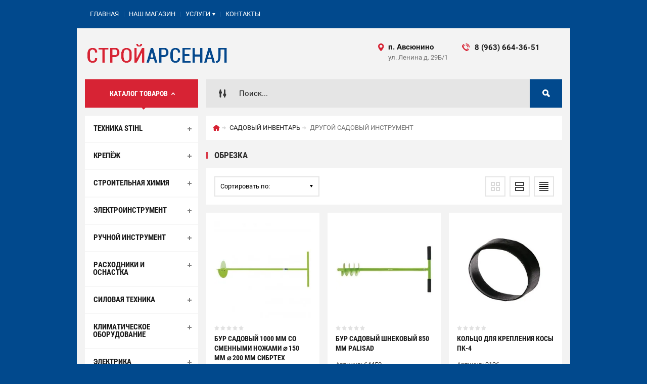

--- FILE ---
content_type: text/html; charset=utf-8
request_url: https://stroy-ars.ru/obrezka
body_size: 22177
content:

	<!doctype html><html lang="ru"><head><meta charset="utf-8"><meta name="robots" content="all"/><title>ОБРЕЗКА </title><meta name="description" content="ОБРЕЗКА "><meta name="keywords" content="ОБРЕЗКА "><meta name="SKYPE_TOOLBAR" content="SKYPE_TOOLBAR_PARSER_COMPATIBLE"><meta name="viewport" content="width=device-width, initial-scale=1.0, maximum-scale=1.0, user-scalable=no"><meta name="format-detection" content="telephone=no"><meta http-equiv="x-rim-auto-match" content="none"><meta id="themeColor" name="theme-color" content=""><link rel="stylesheet" href="/g/css/styles_articles_tpl.css"><script src="/g/libs/jquery/1.10.2/jquery.min.js"></script>
            <!-- 46b9544ffa2e5e73c3c971fe2ede35a5 -->
            <script src='/shared/s3/js/lang/ru.js'></script>
            <script src='/shared/s3/js/common.min.js'></script>
        <link rel='stylesheet' type='text/css' href='/shared/s3/css/calendar.css' /><link rel='stylesheet' type='text/css' href='/shared/highslide-4.1.13/highslide.min.css'/>
<script type='text/javascript' src='/shared/highslide-4.1.13/highslide-full.packed.js'></script>
<script type='text/javascript'>
hs.graphicsDir = '/shared/highslide-4.1.13/graphics/';
hs.outlineType = null;
hs.showCredits = false;
hs.lang={cssDirection:'ltr',loadingText:'Загрузка...',loadingTitle:'Кликните чтобы отменить',focusTitle:'Нажмите чтобы перенести вперёд',fullExpandTitle:'Увеличить',fullExpandText:'Полноэкранный',previousText:'Предыдущий',previousTitle:'Назад (стрелка влево)',nextText:'Далее',nextTitle:'Далее (стрелка вправо)',moveTitle:'Передвинуть',moveText:'Передвинуть',closeText:'Закрыть',closeTitle:'Закрыть (Esc)',resizeTitle:'Восстановить размер',playText:'Слайд-шоу',playTitle:'Слайд-шоу (пробел)',pauseText:'Пауза',pauseTitle:'Приостановить слайд-шоу (пробел)',number:'Изображение %1/%2',restoreTitle:'Нажмите чтобы посмотреть картинку, используйте мышь для перетаскивания. Используйте клавиши вперёд и назад'};</script>
<link rel="icon" href="/favicon.ico" type="image/x-icon">

<!--s3_require-->
<link rel="stylesheet" href="/g/basestyle/1.0.1/user/user.css" type="text/css"/>
<link rel="stylesheet" href="/g/basestyle/1.0.1/user/user.red.css" type="text/css"/>
<script type="text/javascript" src="/g/basestyle/1.0.1/user/user.js" async></script>
<!--/s3_require-->
			
		
		
		
			<link rel="stylesheet" type="text/css" href="/g/shop2v2/default/css/theme.less.css">		
			<script type="text/javascript" src="/g/printme.js"></script>
		<script type="text/javascript" src="/g/shop2v2/default/js/tpl.js"></script>
		<script type="text/javascript" src="/g/shop2v2/default/js/baron.min.js"></script>
		
			<script type="text/javascript" src="/g/shop2v2/default/js/shop2.2.js"></script>
		
	<script type="text/javascript">shop2.init({"productRefs": [],"apiHash": {"getPromoProducts":"3b85d36847c9dcbc544327d71f8fd795","getSearchMatches":"1ba7091b01bc690795230df2626360c5","getFolderCustomFields":"30be93e05ea51e1db8fcd9dd928177a2","getProductListItem":"ed0fbc42c18fd5448d369ce40b99e665","cartAddItem":"0616471df5083e93bec856038d1b4366","cartRemoveItem":"36720dfbcfd38240278c3c7f0b62bcb0","cartUpdate":"60f41d68ff2d5b3ddd38ceac63f72310","cartRemoveCoupon":"d84a3ec04a9a80bc89c1b3985e1781ba","cartAddCoupon":"5c11bfd2c7d6f8017483f4561aa2c638","deliveryCalc":"27f3f98b6ba5c77c77e5403d3bc7f0a2","printOrder":"a42143c27f70b162dcea8150520e11d6","cancelOrder":"058214fcbaf8a9d14678936124d63070","cancelOrderNotify":"a54937478752ee8d9bcc596f0f568fd8","repeatOrder":"c937f2639d1a1bd47e9164d1bd4a64c6","paymentMethods":"3b638703a369cb16eeb35ac529438b1d","compare":"7f842dccabbb9e44b6cde1198a3fa300"},"hash": null,"verId": 2208175,"mode": "folder","step": "","uri": "/shop","IMAGES_DIR": "/d/","my": {"list_picture_enlarge":true,"accessory":"\u0410\u043a\u0441\u0441\u0435\u0441\u0441\u0443\u0430\u0440\u044b","kit":"\u041d\u0430\u0431\u043e\u0440","recommend":"\u0420\u0435\u043a\u043e\u043c\u0435\u043d\u0434\u0443\u0435\u043c\u044b\u0435","similar":"\u041f\u043e\u0445\u043e\u0436\u0438\u0435","modification":"\u041c\u043e\u0434\u0438\u0444\u0438\u043a\u0430\u0446\u0438\u0438","unique_values":true,"pricelist_options_toggle":true,"image_cart_width":"368","image_cart_height":"564","buy_btn_view":true},"shop2_cart_order_payments": 3,"cf_margin_price_enabled": 0,"maps_yandex_key":"","maps_google_key":""});shop2.filter._pre_params = "&s[folder_id]=444281903";</script>
<style type="text/css">.product-item-thumb {width: 272px;}.product-item-thumb .product-image, .product-item-simple .product-image {height: 330px;width: 272px;}.product-item-thumb .product-amount .amount-title {width: 176px;}.product-item-thumb .product-price {width: 222px;}.shop2-product .product-side-l {width: 180px;}.shop2-product .product-image {height: 160px;width: 180px;}.shop2-product .product-thumbnails li {width: 50px;height: 50px;}</style>
 <link rel="stylesheet" href="/t/v967/images/theme0/theme.scss.css"><!--[if lt IE 10]><script src="/g/libs/ie9-svg-gradient/0.0.1/ie9-svg-gradient.min.js"></script><script src="/g/libs/jquery-placeholder/2.0.7/jquery.placeholder.min.js"></script><script src="/g/libs/jquery-textshadow/0.0.1/jquery.textshadow.min.js"></script><script src="/g/s3/misc/ie/0.0.1/ie.js"></script><![endif]--><!--[if lt IE 9]><script src="/g/libs/html5shiv/html5.js"></script><![endif]--><link rel="stylesheet" href="/t/v967/images/css/site_addons.scss.css"></head><body><div class="site-wrapper"><div class="fixed-btn-block-wr"><div class="callback-fixed-btn"><span></span></div><div class="go_up"></div></div><div class="callback-form-wr"><div class="callback-form-in"><div class="close-btn"></div><div class="tpl-anketa" data-api-url="/-/x-api/v1/public/?method=form/postform&param[form_id]=9984803&param[tpl]=db:form.minimal.tpl" data-api-type="form">
	
			<div class="title">Перезвонить вам?</div>		<form method="post" action="/">
		<input type="hidden" name="form_id" value="db:form.minimal.tpl">
		<input type="hidden" name="tpl" value="db:form.minimal.tpl">
		<input type="hidden" name="placeholdered_fields" value="">
									        <div class="tpl-field type-text field-required">
	          <div class="field-title">Ваше имя: <span class="field-required-mark">*</span></div>	          <div class="field-value">
	          		            	<input  type="text" size="30" maxlength="100" value="" name="d[0]" />
	            	            	          </div>
	        </div>
	        						        <div class="tpl-field type-text field-required">
	          <div class="field-title">Ваш телефон: <span class="field-required-mark">*</span></div>	          <div class="field-value">
	          		            	<input  type="text" size="30" maxlength="100" value="" name="d[1]" />
	            	            	          </div>
	        </div>
	        						        <div class="tpl-field type-textarea">
	          <div class="field-title">Комментарий:</div>	          <div class="field-value">
	          		            	<textarea cols="50" rows="7" name="d[2]"></textarea>
	            	            	          </div>
	        </div>
	        						        <div class="tpl-field type-checkbox field-required">
	          	          <div class="field-value">
	          						<ul>
													<li><label><input type="checkbox" value="Да" name="d[3]" />Я согласен(на) на обработку моих персональных данных.&nbsp;<a href="/user/agreement" target="_blank">Подробнее</a></label></li>
											</ul>
					            	          </div>
	        </div>
	        		
		
		<div class="tpl-field tpl-field-button">
			<button type="submit" class="tpl-form-button">Отправить</button>
		</div>
		<re-captcha data-captcha="recaptcha"
     data-name="captcha"
     data-sitekey="6LddAuIZAAAAAAuuCT_s37EF11beyoreUVbJlVZM"
     data-lang="ru"
     data-rsize="invisible"
     data-type="image"
     data-theme="light"></re-captcha></form>
	
						
	</div>
</div></div><div class="top-line-wr"><div class="top-line-in"><div class="menu-blocks-btn"></div><div class="mobile-menu-blocks-wr"><div class="mobile-menu-blocks-in"><div class="mobile-menu-blocks-in-title"><span>Меню</span> <span class="close-btn"></span></div><nav class="menu-top-wr"><ul class="menu-top"><li class="opened active"><a href="/" >ГЛАВНАЯ</a></li><li><a href="/magazin" >НАШ МАГАЗИН</a></li><li><a href="/uslugi" >УСЛУГИ</a><ul class="level-2"><li><a href="/remont-benzo-elektro-instrumenta" >РЕМОНТ БЕНЗО- ЭЛЕКТРОИНСТРУМЕНТА</a></li><li><a href="/arenda-benzo-elektroinstrumenta" >АРЕНДА БЕНЗО- ЭЛЕКТРОИНСТРУМЕНТА</a></li><li><a href="/otkachka-septikov-i-kanalizatcii" >ОТКАЧКА СЕПТИКОВ И КАНАЛИЗАЦИИ</a></li></ul></li><li><a href="/kontakti" >КОНТАКТЫ</a></li></ul></nav></div></div><div class="top-line-right"><div class="block-user-wr">
	<div class="login-block-btn ">ВХОД / РЕГИСТРАЦИЯ</div>
	<div class="block-body">
		<div class="block-body-in">
			<div class="block-body-in-title"><span>Мой кабинет</span><span class="close-btn"></span></div>
							<form method="post" action="/users">
					<input type="hidden" name="mode" value="login">
					<div class="field name">
						<label class="field-title" for="login">Логин</label>
						<label class="input"><input type="text" name="login" id="login" tabindex="1" value=""></label>
					</div>
					<div class="field password clear-self">
						<label class="field-title" for="password">Пароль</label>
						<label class="input"><input type="password" name="password" id="password" tabindex="2" value=""></label>
					</div>
					<div class="field links">
						<button type="submit" class="btn-variant1"><span>Войти</span></button>
						<a href="/users/forgot_password" class="forgot">Забыли пароль?</a>
					</div>
						<a href="/users/register" class="register">Регистрация</a>
				<re-captcha data-captcha="recaptcha"
     data-name="captcha"
     data-sitekey="6LddAuIZAAAAAAuuCT_s37EF11beyoreUVbJlVZM"
     data-lang="ru"
     data-rsize="invisible"
     data-type="image"
     data-theme="light"></re-captcha></form>
					</div>
	</div>
</div></div></div></div>
		<script>
			var panelColor = $('.top-line-wr').css('backgroundColor');
			$('#themeColor').attr('content', panelColor);
		</script>
		<div class="site-wrapper-in"><header role="banner" class="site-header" ><div class="site-header-in"><div class="company-block"><a class="company-logo" href="http://stroy-ars.ru"  title="На главную страницу"><img src=/thumb/2/zXe2udsulUkKs-mPaDGAvQ/r/d/footer-logo6.png alt="/"></a><div class="company-name-wr"></div></div><div class="company-contacts"><div class="top-address"><span class="address-ico"></span><div class="top-address-block-city">п. Авсюнино</div><div class="top-address-block">ул. Ленина д. 29Б/1    ‌‌‍‍</div></div><div class="top-phone"><span class="phone-ico"></span><div class="top-phone-block"><div><a href="tel:8 (963) 664-36-51    ‌‌‍‍">8 (963) 664-36-51    ‌‌‍‍</a></div></div><a href="#" class="callback-btn-top"><span>перезвонить Вам?</span></a></div></div></div></header> <!-- .site-header --><div class="search-cart-block-wr" ><div class="search-cart-block-in"><div class="folder-block-btn-wr"><div class="folder-block-btn btn-variant1 active"><span>КАТАЛОГ ТОВАРОВ</span></div></div><div class="search-block-wr "><div class="search-block-desk-btn"></div><div class="search-block-in"><div class="search-block-in2"><div class="search-block-in-title"><span>Поиск</span><span class="close-btn"></span></div><div class="site-search-wr"><form action="/search" method="get" class="site-search-form clear-self"><input type="text" class="search-text" name="search" onBlur="this.placeholder=this.placeholder==''?'Поиск...':this.placeholder" onFocus="this.placeholder=this.placeholder=='Поиск...'?'':this.placeholder;" placeholder="Поиск..." /><input type="submit" class="search-but" value=""/><re-captcha data-captcha="recaptcha"
     data-name="captcha"
     data-sitekey="6LddAuIZAAAAAAuuCT_s37EF11beyoreUVbJlVZM"
     data-lang="ru"
     data-rsize="invisible"
     data-type="image"
     data-theme="light"></re-captcha></form></div>    
    
<div class="search-online-store">
    <div class="block-title"></div>
    <div class="block-body">
        <form class="dropdown" action="/shop/search" enctype="multipart/form-data">
            <input type="hidden" name="sort_by" value="">
            
            

                        <div class="row search_price range_slider_wrapper field opened">
                <div class="row-title field-title"><span>Цена</span></div>
                <div class="field-body">
                    <div class="price_range clear-self">
                        <span class="low-wr"><span>от</span> <input name="s[price][min]" type="text" size="5" class="small low" value="0" /></span>
                        <span class="hight-wr"><span>до</span> <input name="s[price][max]" type="text" size="5" class="small hight" data-max="200000" value="200000" /></span>
                    </div>
                    <div class="input_range_slider"></div>
                </div>
            </div>
            
                            <div class="field text ">
                    <label class="field-title" for="s[name]"><span>Название</span></label>
                    <div class="field-body">
                        <label class="input"><input type="text" name="s[name]" id="s[name]" value=""></label>
                    </div>
                </div>
            
                            <div class="field text ">
                    <label class="field-title" for="s[article"><span>Артикул</span></label>
                    <div class="field-body">
                        <label class="input"><input type="text" name="s[article]" id="s[article" value=""></label>
                    </div>
                </div>
            
                            <div class="field text ">
                    <label class="field-title" for="search_text"><span>Текст</span></label>
                    <div class="field-body">
                        <label class="input"><input type="text" name="search_text" id="search_text"  value=""></label>
                    </div>
                </div>
                        
                            <div class="field select ">
                    <span class="field-title"><span>Выберите категорию</span></span>
                    <div class="field-body">
                        <select name="s[folder_id]" id="s[folder_id]">
                            <option value="">Все</option>
                                                                                                                                                            <option value="360247903" >
                                         ТЕХНИКА STIHL
                                    </option>
                                                                                                                                <option value="365173503" >
                                        &raquo; АККУМУЛЯТОРНАЯ ТЕХНИКА STIHL
                                    </option>
                                                                                                                                <option value="360248103" >
                                        &raquo; БЕНЗОПИЛЫ STIHL
                                    </option>
                                                                                                                                <option value="414141303" >
                                        &raquo; ЭЛЕКТРОПИЛЫ STIHL
                                    </option>
                                                                                                                                <option value="364717903" >
                                        &raquo; МОТОКОСЫ  STIHL
                                    </option>
                                                                                                                                <option value="435495703" >
                                        &raquo; ЭЛЕКТРОКОСЫ STIHL
                                    </option>
                                                                                                                                <option value="435495503" >
                                        &raquo; ГАЗОНОКОСИЛКИ STIHL
                                    </option>
                                                                                                                                <option value="55794700" >
                                        &raquo; АЭРАТОРЫ STIHL
                                    </option>
                                                                                                                                <option value="54314500" >
                                        &raquo; КУСТОРЕЗЫ STIHL
                                    </option>
                                                                                                                                <option value="55796700" >
                                        &raquo; САДОВЫЕ ИЗМЕЛЬЧИТЕЛИ STIHL
                                    </option>
                                                                                                                                <option value="55797300" >
                                        &raquo; ОПРЫСКИВАТЕЛИ И РАСПЫЛИТЕЛИ STIHL
                                    </option>
                                                                                                                                <option value="365175103" >
                                        &raquo; МОЙКИ И ОЧИСТИТЕЛЬНЫЕ УСТРОЙСТВА STIHL
                                    </option>
                                                                                                                                <option value="54314100" >
                                        &raquo; ПРИНАДЛЕЖНОСТИ STIHL
                                    </option>
                                                                                                                                <option value="54314300" >
                                        &raquo; ЗАПЧАСТИ STIHL
                                    </option>
                                                                                                                                <option value="376593003" >
                                         КРЕПЁЖ
                                    </option>
                                                                                                                                <option value="402751003" >
                                        &raquo; АНКЕРА
                                    </option>
                                                                                                                                <option value="402751203" >
                                        &raquo; ГВОЗДИ
                                    </option>
                                                                                                                                <option value="402751403" >
                                        &raquo; ДЮБЕЛИ И ДЮБЕЛЬ-ГВОЗДИ
                                    </option>
                                                                                                                                <option value="402751603" >
                                        &raquo; САМОРЕЗЫ И ШУРУПЫ
                                    </option>
                                                                                                                                <option value="402751803" >
                                        &raquo; МЕТРИЧЕСКИЙ КРЕПЕЖ
                                    </option>
                                                                                                                                <option value="402752003" >
                                        &raquo; ЗАКЛЕПКИ
                                    </option>
                                                                                                                                <option value="402753403" >
                                        &raquo; СКОБЯНЫЕ ИЗДЕЛИЯ
                                    </option>
                                                                                                                                <option value="402753203" >
                                        &raquo; КРОНШТЕЙНЫ
                                    </option>
                                                                                                                                <option value="402753603" >
                                        &raquo; ПЕРФОРИРОВАННЫЙ КРЕПЕЖ
                                    </option>
                                                                                                                                <option value="402752603" >
                                        &raquo; МОНТАЖНЫЕ ЛЕНТЫ
                                    </option>
                                                                                                                                <option value="402752803" >
                                        &raquo; ТАКЕЛАЖ
                                    </option>
                                                                                                                                <option value="402753803" >
                                        &raquo; ХОМУТЫ
                                    </option>
                                                                                                                                <option value="444274503" >
                                        &raquo; ПРОВОЛОКА
                                    </option>
                                                                                                                                <option value="53839500" >
                                        &raquo; МЕБЕЛЬНАЯ ФУРНИТУРА
                                    </option>
                                                                                                                                <option value="444263503" >
                                         СТРОИТЕЛЬНАЯ ХИМИЯ
                                    </option>
                                                                                                                                <option value="402752203" >
                                        &raquo; КЛЕИ, ГЕРМЕТИКИ
                                    </option>
                                                                                                                                <option value="444268903" >
                                        &raquo; МОНТАЖНЫЕ ПЕНЫ
                                    </option>
                                                                                                                                <option value="444270303" >
                                        &raquo; КРАСКИ, ЛАКИ
                                    </option>
                                                                                                                                <option value="51826100" >
                                        &raquo; РАСТВОРИТЕЛИ, ОЧИСТИТЕЛИ
                                    </option>
                                                                                                                                <option value="51826300" >
                                        &raquo; АНТИСЕПТИКИ, ГРУНТОВКИ
                                    </option>
                                                                                                                                <option value="377103203" >
                                         ЭЛЕКТРОИНСТРУМЕНТ
                                    </option>
                                                                                                                                <option value="416722403" >
                                        &raquo; ДРЕЛИ, ШУРУПОВЕРТЫ
                                    </option>
                                                                                                                                <option value="416722603" >
                                        &raquo; ПЕРФОРАТОРЫ
                                    </option>
                                                                                                                                <option value="416723203" >
                                        &raquo; ШЛИФОВАЛЬНЫЕ МАШИНЫ
                                    </option>
                                                                                                                                <option value="416723603" >
                                        &raquo; ДИСКОВЫЕ ПИЛЫ
                                    </option>
                                                                                                                                <option value="416724603" >
                                        &raquo; ТОРЦОВОЧНЫЕ ПИЛЫ
                                    </option>
                                                                                                                                <option value="416725003" >
                                        &raquo; ЦЕПНЫЕ ЭЛЕКТРОПИЛЫ
                                    </option>
                                                                                                                                <option value="416725203" >
                                        &raquo; САБЕЛЬНЫЕ ПИЛЫ
                                    </option>
                                                                                                                                <option value="487738203" >
                                        &raquo; ЭЛЕКТРОЛОБЗИКИ
                                    </option>
                                                                                                                                <option value="416727803" >
                                        &raquo; ЭЛЕКТРОРУБАНКИ
                                    </option>
                                                                                                                                <option value="416725803" >
                                        &raquo; ПЛИТКОРЕЗЫ
                                    </option>
                                                                                                                                <option value="488880603" >
                                        &raquo; ЗАТОЧНЫЕ СТАНКИ
                                    </option>
                                                                                                                                <option value="487196603" >
                                        &raquo; ФЕНЫ
                                    </option>
                                                                                                                                <option value="443157503" >
                                        &raquo; ПРОЧИЙ ЭЛЕКТРОИНСТРУМЕНТ
                                    </option>
                                                                                                                                <option value="377105603" >
                                         РУЧНОЙ ИНСТРУМЕНТ
                                    </option>
                                                                                                                                <option value="402754803" >
                                        &raquo; СЛЕСАРНЫЙ ИНСТРУМЕНТ
                                    </option>
                                                                                                                                <option value="402755003" >
                                        &raquo; СТОЛЯРНЫЙ ИНСТРУМЕНТ
                                    </option>
                                                                                                                                <option value="402755203" >
                                        &raquo; ИЗМЕРИТЕЛЬНЫЙ ИНСТРУМЕНТ
                                    </option>
                                                                                                                                <option value="402755403" >
                                        &raquo; ОТДЕЛОЧНЫЙ ИНСТРУМЕНТ
                                    </option>
                                                                                                                                <option value="402767803" >
                                        &raquo; ПРОЧИЙ ИНСТРУМЕНТ
                                    </option>
                                                                                                                                <option value="377106003" >
                                         РАСХОДНИКИ И ОСНАСТКА
                                    </option>
                                                                                                                                <option value="402754003" >
                                        &raquo; СВЕРЛА, БУРЫ
                                    </option>
                                                                                                                                <option value="402754203" >
                                        &raquo; ДИСКИ, КРУГИ, ЩЕТКИ
                                    </option>
                                                                                                                                <option value="402754403" >
                                        &raquo; БИТЫ, ГОЛОВКИ, НАСАДКИ
                                    </option>
                                                                                                                                <option value="402754603" >
                                        &raquo; ПИЛКИ, ПОЛОТНА
                                    </option>
                                                                                                                                <option value="376593403" >
                                         СИЛОВАЯ ТЕХНИКА
                                    </option>
                                                                                                                                <option value="416740003" >
                                        &raquo; ГЕНЕРАТОРЫ И ЭЛЕКТРОСТАНЦИИ
                                    </option>
                                                                                                                                <option value="416740603" >
                                        &raquo; СТАБИЛИЗАТОРЫ НАПРЯЖЕНИЯ
                                    </option>
                                                                                                                                <option value="416740803" >
                                        &raquo; СВАРОЧНОЕ ОБОРУДОВАНИЕ
                                    </option>
                                                                                                                                <option value="416741003" >
                                        &raquo; ПНЕВМОИНСТРУМЕНТ И КОМПРЕССОРЫ
                                    </option>
                                                                                                                                <option value="373193903" >
                                        &raquo; НАСОСЫ
                                    </option>
                                                                                                                                <option value="436075903" >
                                         КЛИМАТИЧЕСКОЕ ОБОРУДОВАНИЕ
                                    </option>
                                                                                                                                <option value="436076103" >
                                        &raquo; ВЕНТИЛЯТОРЫ
                                    </option>
                                                                                                                                <option value="436076503" >
                                        &raquo; ОБОГРЕВАТЕЛИ
                                    </option>
                                                                                                                                <option value="365177503" >
                                         ЭЛЕКТРИКА
                                    </option>
                                                                                                                                <option value="365177903" >
                                        &raquo; АВТОМАТИЧЕСКИЕ ВЫКЛЮЧАТЕЛИ
                                    </option>
                                                                                                                                <option value="365178503" >
                                        &raquo; ЭЛЕКТРИЧЕСКИЕ ЩИТЫ, БОКСЫ
                                    </option>
                                                                                                                                <option value="365183303" >
                                        &raquo; СЧЕТЧИКИ
                                    </option>
                                                                                                                                <option value="365178703" >
                                        &raquo; ВИЛКИ
                                    </option>
                                                                                                                                <option value="365188903" >
                                        &raquo; РОЗЕТКИ
                                    </option>
                                                                                                                                <option value="365179103" >
                                        &raquo; ВЫКЛЮЧАТЕЛИ, БЛОКИ
                                    </option>
                                                                                                                                <option value="365182503" >
                                        &raquo; ПАТРОНЫ
                                    </option>
                                                                                                                                <option value="365184103" >
                                        &raquo; УДЛИНИТЕЛИ, КОЛОДКИ
                                    </option>
                                                                                                                                <option value="56114900" >
                                        &raquo; КАБЕЛЬ, ПРОВОД
                                    </option>
                                                                                                                                <option value="365192303" >
                                         СВЕТ
                                    </option>
                                                                                                                                <option value="365197503" >
                                        &raquo; ЛАМПОЧКИ
                                    </option>
                                                                                                                                <option value="365192703" >
                                        &raquo; ЛЮСТРЫ, БРА
                                    </option>
                                                                                                                                <option value="365182903" >
                                        &raquo; СВЕТИЛЬНИКИ
                                    </option>
                                                                                                                                <option value="365193703" >
                                        &raquo; УЛИЧНЫЕ ФОНАРИ, ПРОЖЕКТОРЫ
                                    </option>
                                                                                                                                <option value="444261903" >
                                        &raquo; ФОНАРИКИ
                                    </option>
                                                                                                                                <option value="403280003" >
                                         САДОВЫЙ ИНВЕНТАРЬ
                                    </option>
                                                                                                                                <option value="436070503" >
                                        &raquo; ЛОПАТЫ, СОВКИ
                                    </option>
                                                                                                                                <option value="436071103" >
                                        &raquo; ГРАБЛИ, ВИЛЫ
                                    </option>
                                                                                                                                <option value="444790303" >
                                        &raquo; МОТЫГИ, ТЯПКИ
                                    </option>
                                                                                                                                <option value="444283303" >
                                        &raquo; ТОПОРЫ, ПИЛЫ
                                    </option>
                                                                                                                                <option value="444283503" >
                                        &raquo; СЕКАТОРЫ, СУЧКОРЕЗЫ
                                    </option>
                                                                                                                                <option value="444281903" >
                                        &raquo; ДРУГОЙ САДОВЫЙ ИНСТРУМЕНТ
                                    </option>
                                                                                                                                <option value="365118703" >
                                        &raquo; ПЕРЧАТКИ, РУКОВИЦЫ
                                    </option>
                                                                                                                                <option value="444276303" >
                                        &raquo; ПОЛИВ
                                    </option>
                                                                                                                                <option value="444280503" >
                                        &raquo; УМЫВАЛЬНИКИ, ДУШИ
                                    </option>
                                                                                                                                <option value="445261103" >
                                        &raquo; ПАРНИКИ, ОГРАЖДЕНИЯ
                                    </option>
                                                                                                                                <option value="365160903" >
                                        &raquo; ТАЧКИ, КОЛЕСА
                                    </option>
                                                                                                                                <option value="444282103" >
                                        &raquo; РАЗНОЕ
                                    </option>
                                                                                                                                <option value="444271303" >
                                         ЭЛЕКТРОТОВАРЫ
                                    </option>
                                                                                                                                <option value="444272103" >
                                        &raquo; ДВЕРНЫЕ ЗВОНКИ
                                    </option>
                                                                                                                                <option value="365121703" >
                                        &raquo; БАТАРЕЙКИ
                                    </option>
                                                                                                                                <option value="444272503" >
                                        &raquo; ПАЯЛЬНИКИ
                                    </option>
                                                                                                                                <option value="444275103" >
                                        &raquo; РАЗНОЕ
                                    </option>
                                                                                                                                <option value="402755603" >
                                         ТОВАРЫ ДЛЯ ДОМА
                                    </option>
                                                                                    </select>
                    </div>
                </div>

                <div id="shop2_search_custom_fields"></div>
            
                        <div id="shop2_search_global_fields">
                
							            </div>
                                        <div class="field select ">
                    <span class="field-title"><span>Производитель</span></span>
                    <div class="field-body">
                        <select name="s[vendor_id]">
                            <option value="">Все</option>          
                                                            <option value="10384900" >.............................. Tegra</option>
                                                            <option value="29449403" >ABB</option>
                                                            <option value="29555903" >ASD</option>
                                                            <option value="29218903" >Askaynak</option>
                                                            <option value="27737703" >BALLU</option>
                                                            <option value="28049903" >BEMIS</option>
                                                            <option value="10531900" >Bosch</option>
                                                            <option value="10100900" >Bosny</option>
                                                            <option value="29677503" >CROWN</option>
                                                            <option value="27828503" >DEKraft</option>
                                                            <option value="34009603" >DENZEL</option>
                                                            <option value="10318500" >Ecowatt</option>
                                                            <option value="27813703" >EKF</option>
                                                            <option value="29720703" >Elfe</option>
                                                            <option value="29258903" >ESAB</option>
                                                            <option value="10327300" >Favor</option>
                                                            <option value="27711503" >FAVOURITE</option>
                                                            <option value="28049503" >Feron</option>
                                                            <option value="29879103" >FISKARS</option>
                                                            <option value="29218503" >Foxweld</option>
                                                            <option value="29219503" >Fubag</option>
                                                            <option value="12094900" >Gardena</option>
                                                            <option value="30882903" >GoldiFoam</option>
                                                            <option value="27020803" >GROSS</option>
                                                            <option value="10099900" >Hammerite</option>
                                                            <option value="30883303" >HAUSER</option>
                                                            <option value="28049703" >Hegel</option>
                                                            <option value="30744903" >Henkel</option>
                                                            <option value="34010403" >HILTI</option>
                                                            <option value="29447803" >HITACHI</option>
                                                            <option value="29448803" >HUTER</option>
                                                            <option value="29259303" >HYUNDAI</option>
                                                            <option value="29449203" >IEK</option>
                                                            <option value="10258500" >Incotex</option>
                                                            <option value="29607903" >JazzWay</option>
                                                            <option value="29393703" >Kraftool</option>
                                                            <option value="10076100" >KRASS</option>
                                                            <option value="10082700" >KUDO</option>
                                                            <option value="29450203" >LEGRAND</option>
                                                            <option value="29543503" >Lucia</option>
                                                            <option value="28354503" >LUX</option>
                                                            <option value="29448203" >Machinestore</option>
                                                            <option value="29449803" >MAKEL</option>
                                                            <option value="29448603" >Makita</option>
                                                            <option value="30843503" >Makroflex</option>
                                                            <option value="34007603" >MATRIX</option>
                                                            <option value="29448403" >Metabo</option>
                                                            <option value="29797903" >MGH</option>
                                                            <option value="29550903" >Navigator</option>
                                                            <option value="10319500" >Osram</option>
                                                            <option value="29719903" >Palisad</option>
                                                            <option value="10318700" >Panasonic</option>
                                                            <option value="10100700" >Parade</option>
                                                            <option value="30852303" >Penosil</option>
                                                            <option value="34008003" >Philips</option>
                                                            <option value="29095303" >PlasmaTec</option>
                                                            <option value="10328500" >Pleomax</option>
                                                            <option value="10385300" >Profitto</option>
                                                            <option value="27829103" >RUCELF</option>
                                                            <option value="27813503" >RUVinil</option>
                                                            <option value="29653503" >Saffit</option>
                                                            <option value="10326700" >Samsung</option>
                                                            <option value="27799103" >Schneider Electric</option>
                                                            <option value="28841303" >SKRAB</option>
                                                            <option value="28357503" >Smartbuy</option>
                                                            <option value="34009003" >SPARTA</option>
                                                            <option value="34010003" >STAYER</option>
                                                            <option value="34010203" >STAYERЗУБР</option>
                                                            <option value="34008603" >STELS</option>
                                                            <option value="29720103" >Stern</option>
                                                            <option value="27182303" >STIHL</option>
                                                            <option value="29797703" >Tajima</option>
                                                            <option value="29450003" >TDM ELECTRIC</option>
                                                            <option value="34007803" >Tech-KREP</option>
                                                            <option value="29553703" >Technolux</option>
                                                            <option value="10385100" >Tegra</option>
                                                            <option value="29261303" >Top-Tools</option>
                                                            <option value="28122103" >Tplast</option>
                                                            <option value="30874903" >Tytan</option>
                                                            <option value="27561503" >Uniel</option>
                                                            <option value="28196903" >UNIVersal</option>
                                                            <option value="28839103" >VERTO</option>
                                                            <option value="10100100" >VGT</option>
                                                            <option value="29449603" >VIKO</option>
                                                            <option value="10329500" >Volpe</option>
                                                            <option value="34010803" >ZIGGER</option>
                                                            <option value="26022703" >Австрия</option>
                                                            <option value="34009803" >БАЗ</option>
                                                            <option value="34008803" >БАРС</option>
                                                            <option value="29362703" >Башкирия</option>
                                                            <option value="26024303" >Беларусь</option>
                                                            <option value="29677303" >БУЛАТ</option>
                                                            <option value="26023103" >Венгрия</option>
                                                            <option value="26020903" >г. Санкт-Петербург </option>
                                                            <option value="26021703" >Германия</option>
                                                            <option value="28049303" >Директ-Электрик</option>
                                                            <option value="34009203" >ЗУБР</option>
                                                            <option value="26021103" >Индия</option>
                                                            <option value="29447603" >ИНТЕРСКОЛ</option>
                                                            <option value="26022903" >Италия</option>
                                                            <option value="34008403" >КЕДР</option>
                                                            <option value="34009403" >КЗСМИ</option>
                                                            <option value="26020703" >Китай</option>
                                                            <option value="27883503" >Кунцево-Электро</option>
                                                            <option value="10093500" >Лакра</option>
                                                            <option value="10318900" >Лисма</option>
                                                            <option value="34010603" >ЛУГА</option>
                                                            <option value="29219703" >ЛЭЗ</option>
                                                            <option value="30040103" >Мультипласт</option>
                                                            <option value="34011003" >ПРАКТИКА</option>
                                                            <option value="10093300" >Престиж</option>
                                                            <option value="29449003" >РЕСАНТА</option>
                                                            <option value="26023303" >Россия</option>
                                                            <option value="26021503" >Россия г. Углич</option>
                                                            <option value="11504700" >Рыжий Кот</option>
                                                            <option value="11190300" >РЭК/Prysmian</option>
                                                            <option value="29237703" >СЗСМ</option>
                                                            <option value="34008203" >СИБРТЕХ</option>
                                                            <option value="26020503" >Смоленск</option>
                                                            <option value="26022103" >США</option>
                                                            <option value="29237503" >СЭМЗ</option>
                                                            <option value="29362903" >Тайвань</option>
                                                            <option value="26022503" >Турция</option>
                                                            <option value="26021903" >Филиппины</option>
                                                            <option value="29448003" >Фиолент</option>
                                                            <option value="26022303" >Франция</option>
                                                            <option value="26024103" >Чешская Республика</option>
                                                            <option value="26021303" >Шведция</option>
                                                            <option value="26023903" >Швейцария</option>
                                                            <option value="26023703" >Швеция</option>
                                                            <option value="29607303" >Элетех</option>
                                                            <option value="29406503" >ЭлисСвет</option>
                                                            <option value="26023503" >Япония</option>
                                                    </select>
                    </div>
                </div>
                                        <div class="field select ">
                    <span class="field-title"><span>Новинка</span></span>
                    <div class="field-body">
                        <select name="s[new]">
                            <option value="">Все</option>
                            <option value="1">да</option>
                            <option value="0">нет</option>
                        </select>
                    </div>
                </div>
            
                            <div class="field select ">
                    <span class="field-title"><span>Спецпредложение</span></span>
                    <div class="field-body">
                        <select name="s[special]">
                            <option value="">Все</option>
                            <option value="1">да</option>
                            <option value="0">нет</option>
                        </select>
                    </div>
                </div>
            
                            <div class="field select">
                    <span class="field-title"><span>Результатов на странице</span></span>
                    <div class="field-body">
                        <select name="s[products_per_page]">
                                                                                                                        <option value="5">5</option>
                                                                                            <option value="20">20</option>
                                                                                            <option value="35">35</option>
                                                                                            <option value="50">50</option>
                                                                                            <option value="65">65</option>
                                                                                            <option value="80">80</option>
                                                                                            <option value="95">95</option>
                                                    </select>
                    </div>
                </div>
            
            <div class="submit">
                <button type="submit" class="search-btn btn-variant1">Найти</button>
            </div>
        <re-captcha data-captcha="recaptcha"
     data-name="captcha"
     data-sitekey="6LddAuIZAAAAAAuuCT_s37EF11beyoreUVbJlVZM"
     data-lang="ru"
     data-rsize="invisible"
     data-type="image"
     data-theme="light"></re-captcha></form>
    </div>
</div><!-- Search Form --></div></div></div><div id="shop2-cart-preview" class="my-cart-body-wr">
		<div class="my-cart-title">
		<span>0</span>
	</div>
	<div class="my-cart-body">
		<div class="my-cart-body-in">
			<div class="my-cart-body-in-title"><span>Корзина</span><span class="close-btn"></span></div>
							<div>Ваша корзина пуста</div>
	                </div>
	</div>
</div><!-- Cart Preview --></div></div><div class="site-container"><aside role="complementary" class="site-sidebar left  viewedBlockNone lastnewsBlockNone"><div class="folders-block-wr opened"><div class="folders-block-in"><ul class="folders-ul"><li><a href="/stihl" ><span class="item-image"><img src="/thumb/2/N2kuUJVrdx9YXn7sB3BXwg/r/d/prozrachnaya_ikonka_1kh1.png" alt="ТЕХНИКА STIHL"></span><span>ТЕХНИКА STIHL</span></a><ul class="level-2"><li><a href="/shop/folder/akkumulyatornaya-tehnika-stihl" ><span>АККУМУЛЯТОРНАЯ ТЕХНИКА STIHL</span></a></li><li><a href="/shop/folder/benzopily-stihl" ><span>БЕНЗОПИЛЫ STIHL</span></a></li><li><a href="/shop/folder/elektropily" ><span>ЭЛЕКТРОПИЛЫ STIHL</span></a></li><li><a href="/shop/folder/motokosy-stihl" ><span>МОТОКОСЫ  STIHL</span></a></li><li><a href="/shop/folder/elektrokosy-stihl" ><span>ЭЛЕКТРОКОСЫ STIHL</span></a></li><li><a href="/shop/folder/gazonokosilki-stihl" ><span>ГАЗОНОКОСИЛКИ STIHL</span></a></li><li><a href="/shop/folder/aeratory-stihl" ><span>АЭРАТОРЫ STIHL</span></a></li><li><a href="/shop/folder/kustorezy-stihl" ><span>КУСТОРЕЗЫ STIHL</span></a></li><li><a href="/shop/folder/sadovye-izmelchiteli-stihl" ><span>САДОВЫЕ ИЗМЕЛЬЧИТЕЛИ STIHL</span></a></li><li><a href="/shop/folder/opryskivateli-i-raspyliteli-stihl" ><span>ОПРЫСКИВАТЕЛИ И РАСПЫЛИТЕЛИ STIHL</span></a></li><li><a href="/shop/folder/mojki-i-ochistitelnye-ustrojstva-stihl" ><span>МОЙКИ И ОЧИСТИТЕЛЬНЫЕ УСТРОЙСТВА STIHL</span></a></li><li><a href="/shop/folder/prinadlezhnosti-stihl" ><span>ПРИНАДЛЕЖНОСТИ STIHL</span></a></li><li><a href="/shop/folder/zapchasti-stihl" ><span>ЗАПЧАСТИ STIHL</span></a></li></ul></li><li><a href="/shop/folder/krepezh" ><span class="item-image"><img src="/thumb/2/N2kuUJVrdx9YXn7sB3BXwg/r/d/prozrachnaya_ikonka_1kh1.png" alt="КРЕПЁЖ"></span><span>КРЕПЁЖ</span></a><ul class="level-2"><li><a href="/shop/folder/ankera" ><span>АНКЕРА</span></a></li><li><a href="/shop/folder/gvozdi" ><span>ГВОЗДИ</span></a></li><li><a href="/shop/folder/dyubeli-i-dyubel-gvozdi" ><span>ДЮБЕЛИ И ДЮБЕЛЬ-ГВОЗДИ</span></a></li><li><a href="/shop/folder/samorezy-i-shurupy" ><span>САМОРЕЗЫ И ШУРУПЫ</span></a></li><li><a href="/shop/folder/metricheskiy-krepezh" ><span>МЕТРИЧЕСКИЙ КРЕПЕЖ</span></a></li><li><a href="/shop/folder/zaklepki" ><span>ЗАКЛЕПКИ</span></a></li><li><a href="/shop/folder/skobyanyye-izdeliya" ><span>СКОБЯНЫЕ ИЗДЕЛИЯ</span></a></li><li><a href="/shop/folder/kronshteyny" ><span>КРОНШТЕЙНЫ</span></a></li><li><a href="/shop/folder/perforirovannyy-krepezh" ><span>ПЕРФОРИРОВАННЫЙ КРЕПЕЖ</span></a></li><li><a href="/shop/folder/montazhnyye-lenty" ><span>МОНТАЖНЫЕ ЛЕНТЫ</span></a></li><li><a href="/shop/folder/takelazh" ><span>ТАКЕЛАЖ</span></a></li><li><a href="/shop/folder/khomuty" ><span>ХОМУТЫ</span></a></li><li><a href="/provoloka" ><span>ПРОВОЛОКА</span></a></li><li><a href="/mebelnaya-furnitura" ><span>МЕБЕЛЬНАЯ ФУРНИТУРА</span></a></li></ul></li><li><a href="/stroitelnaya-khimiya" ><span class="item-image"><img src="/thumb/2/N2kuUJVrdx9YXn7sB3BXwg/r/d/prozrachnaya_ikonka_1kh1.png" alt="СТРОИТЕЛЬНАЯ ХИМИЯ"></span><span>СТРОИТЕЛЬНАЯ ХИМИЯ</span></a><ul class="level-2"><li><a href="/shop/folder/klei-germetiki" ><span>КЛЕИ, ГЕРМЕТИКИ</span></a></li><li><a href="/montazhnyye-peny" ><span>МОНТАЖНЫЕ ПЕНЫ</span></a></li><li><a href="/kraski" ><span>КРАСКИ, ЛАКИ</span></a></li><li><a href="/rastvoriteli-ochistiteli" ><span>РАСТВОРИТЕЛИ, ОЧИСТИТЕЛИ</span></a></li><li><a href="/antiseptiki-gruntovki" ><span>АНТИСЕПТИКИ, ГРУНТОВКИ</span></a></li></ul></li><li><a href="/shop/folder/elektroinstrument" ><span class="item-image"><img src="/thumb/2/N2kuUJVrdx9YXn7sB3BXwg/r/d/prozrachnaya_ikonka_1kh1.png" alt="ЭЛЕКТРОИНСТРУМЕНТ"></span><span>ЭЛЕКТРОИНСТРУМЕНТ</span></a><ul class="level-2"><li><a href="/shop/folder/dreli-shurupoverty" ><span>ДРЕЛИ, ШУРУПОВЕРТЫ</span></a></li><li><a href="/shop/folder/perforatory" ><span>ПЕРФОРАТОРЫ</span></a></li><li><a href="/shop/folder/shlifovalnyye-mashiny" ><span>ШЛИФОВАЛЬНЫЕ МАШИНЫ</span></a></li><li><a href="/shop/folder/diskovyye-pily" ><span>ДИСКОВЫЕ ПИЛЫ</span></a></li><li><a href="/shop/folder/tortsovochnyye-pily" ><span>ТОРЦОВОЧНЫЕ ПИЛЫ</span></a></li><li><a href="/shop/folder/tsepnyye-elektropily" ><span>ЦЕПНЫЕ ЭЛЕКТРОПИЛЫ</span></a></li><li><a href="/shop/folder/sabelnyye-pily" ><span>САБЕЛЬНЫЕ ПИЛЫ</span></a></li><li><a href="/shop/folder/elektrolobziki" ><span>ЭЛЕКТРОЛОБЗИКИ</span></a></li><li><a href="/shop/folder/elektrorubanki" ><span>ЭЛЕКТРОРУБАНКИ</span></a></li><li><a href="/shop/folder/plitkorezy" ><span>ПЛИТКОРЕЗЫ</span></a></li><li><a href="/shop/folder/zatochnyye-stanki" ><span>ЗАТОЧНЫЕ СТАНКИ</span></a></li><li><a href="/shop/folder/feny" ><span>ФЕНЫ</span></a></li><li><a href="/shop/folder/prochiy-elektroinstrument" ><span>ПРОЧИЙ ЭЛЕКТРОИНСТРУМЕНТ</span></a></li></ul></li><li><a href="/shop/folder/ruchnoy-instrument" ><span class="item-image"><img src="/thumb/2/N2kuUJVrdx9YXn7sB3BXwg/r/d/prozrachnaya_ikonka_1kh1.png" alt="РУЧНОЙ ИНСТРУМЕНТ"></span><span>РУЧНОЙ ИНСТРУМЕНТ</span></a><ul class="level-2"><li><a href="/shop/folder/slesarnyy-instrument" ><span>СЛЕСАРНЫЙ ИНСТРУМЕНТ</span></a></li><li><a href="/shop/folder/stolyarnyy-instrument" ><span>СТОЛЯРНЫЙ ИНСТРУМЕНТ</span></a></li><li><a href="/shop/folder/izmeritelnyy-instrument" ><span>ИЗМЕРИТЕЛЬНЫЙ ИНСТРУМЕНТ</span></a></li><li><a href="/shop/folder/otdelochniy-instrument" ><span>ОТДЕЛОЧНЫЙ ИНСТРУМЕНТ</span></a></li><li><a href="/shop/folder/prochiy-instrument" ><span>ПРОЧИЙ ИНСТРУМЕНТ</span></a></li></ul></li><li><a href="/shop/folder/raskhodniki-i-osnastka" ><span class="item-image"><img src="/thumb/2/N2kuUJVrdx9YXn7sB3BXwg/r/d/prozrachnaya_ikonka_1kh1.png" alt="РАСХОДНИКИ И ОСНАСТКА"></span><span>РАСХОДНИКИ И ОСНАСТКА</span></a><ul class="level-2"><li><a href="/shop/folder/sverla-bury" ><span>СВЕРЛА, БУРЫ</span></a></li><li><a href="/shop/folder/diski-krugi-shchetki" ><span>ДИСКИ, КРУГИ, ЩЕТКИ</span></a></li><li><a href="/shop/folder/bity-golovki-nasadki" ><span>БИТЫ, ГОЛОВКИ, НАСАДКИ</span></a></li><li><a href="/shop/folder/raznoye" ><span>ПИЛКИ, ПОЛОТНА</span></a></li></ul></li><li><a href="/shop/folder/silovaya-tekhnika" ><span class="item-image"><img src="/thumb/2/N2kuUJVrdx9YXn7sB3BXwg/r/d/prozrachnaya_ikonka_1kh1.png" alt="СИЛОВАЯ ТЕХНИКА"></span><span>СИЛОВАЯ ТЕХНИКА</span></a><ul class="level-2"><li><a href="/shop/folder/generatory-i-elektrostantsii" ><span>ГЕНЕРАТОРЫ И ЭЛЕКТРОСТАНЦИИ</span></a></li><li><a href="/shop/folder/stabilizatory-napryazheniya" ><span>СТАБИЛИЗАТОРЫ НАПРЯЖЕНИЯ</span></a></li><li><a href="/shop/folder/svarochnoye-oborudovaniye" ><span>СВАРОЧНОЕ ОБОРУДОВАНИЕ</span></a></li><li><a href="/shop/folder/pnevmoinstrument-i-kompressory" ><span>ПНЕВМОИНСТРУМЕНТ И КОМПРЕССОРЫ</span></a></li><li><a href="/shop/folder/nasosy" ><span>НАСОСЫ</span></a></li></ul></li><li><a href="/klimaticheskoye-oborudovaniye" ><span class="item-image"><img src="/thumb/2/N2kuUJVrdx9YXn7sB3BXwg/r/d/prozrachnaya_ikonka_1kh1.png" alt="КЛИМАТИЧЕСКОЕ ОБОРУДОВАНИЕ"></span><span>КЛИМАТИЧЕСКОЕ ОБОРУДОВАНИЕ</span></a><ul class="level-2"><li><a href="/ventilyatory" ><span>ВЕНТИЛЯТОРЫ</span></a></li><li><a href="/obogrevateli" ><span>ОБОГРЕВАТЕЛИ</span></a></li></ul></li><li><a href="/shop/folder/365177503" ><span class="item-image"><img src="/thumb/2/N2kuUJVrdx9YXn7sB3BXwg/r/d/prozrachnaya_ikonka_1kh1.png" alt="ЭЛЕКТРИКА"></span><span>ЭЛЕКТРИКА</span></a><ul class="level-2"><li><a href="/shop/folder/avtomaticheskiye-vyklyuchateli" ><span>АВТОМАТИЧЕСКИЕ ВЫКЛЮЧАТЕЛИ</span></a></li><li><a href="/shop/folder/elektricheskiye-shchity-boksy" ><span>ЭЛЕКТРИЧЕСКИЕ ЩИТЫ, БОКСЫ</span></a></li><li><a href="/shop/folder/schetchiki" ><span>СЧЕТЧИКИ</span></a></li><li><a href="/shop/folder/vilki" ><span>ВИЛКИ</span></a></li><li><a href="/shop/folder/rozetki" ><span>РОЗЕТКИ</span></a></li><li><a href="/shop/folder/vyklyuchateli" ><span>ВЫКЛЮЧАТЕЛИ, БЛОКИ</span></a></li><li><a href="/shop/folder/patrony" ><span>ПАТРОНЫ</span></a></li><li><a href="/shop/folder/365184103" ><span>УДЛИНИТЕЛИ, КОЛОДКИ</span></a></li><li><a href="/kabel-provod" ><span>КАБЕЛЬ, ПРОВОД</span></a></li></ul></li><li><a href="/shop/folder/365192303" ><span class="item-image"><img src="/thumb/2/N2kuUJVrdx9YXn7sB3BXwg/r/d/prozrachnaya_ikonka_1kh1.png" alt="СВЕТ"></span><span>СВЕТ</span></a><ul class="level-2"><li><a href="/shop/folder/365197503" ><span>ЛАМПОЧКИ</span></a></li><li><a href="/shop/folder/lyustry-bra" ><span>ЛЮСТРЫ, БРА</span></a></li><li><a href="/svetilniki" ><span>СВЕТИЛЬНИКИ</span></a></li><li><a href="/shop/folder/ulichnyye-fonari-prozhektory" ><span>УЛИЧНЫЕ ФОНАРИ, ПРОЖЕКТОРЫ</span></a></li><li><a href="/fonariki" ><span>ФОНАРИКИ</span></a></li></ul></li><li class="opened"><a href="/shop/folder/sadovyy-inventar" ><span class="item-image"><img src="/thumb/2/N2kuUJVrdx9YXn7sB3BXwg/r/d/prozrachnaya_ikonka_1kh1.png" alt="САДОВЫЙ ИНВЕНТАРЬ"></span><span>САДОВЫЙ ИНВЕНТАРЬ</span></a><ul class="level-2"><li><a href="/lopaty" ><span>ЛОПАТЫ, СОВКИ</span></a></li><li><a href="/grabli-vily" ><span>ГРАБЛИ, ВИЛЫ</span></a></li><li><a href="/tyapki-sovki" ><span>МОТЫГИ, ТЯПКИ</span></a></li><li><a href="/topory-pily" ><span>ТОПОРЫ, ПИЛЫ</span></a></li><li><a href="/sekatory-suchkorezy" ><span>СЕКАТОРЫ, СУЧКОРЕЗЫ</span></a></li><li class="opened active"><a href="/obrezka" ><span>ДРУГОЙ САДОВЫЙ ИНСТРУМЕНТ</span></a></li><li><a href="/shop/folder/365118703" ><span>ПЕРЧАТКИ, РУКОВИЦЫ</span></a></li><li><a href="/poliv" ><span>ПОЛИВ</span></a></li><li><a href="/umyvalniki-dushi" ><span>УМЫВАЛЬНИКИ, ДУШИ</span></a></li><li><a href="/parniki-ograzhdeniya" ><span>ПАРНИКИ, ОГРАЖДЕНИЯ</span></a></li><li><a href="/shop/folder/365160903" ><span>ТАЧКИ, КОЛЕСА</span></a></li><li><a href="/raznoye-1" ><span>РАЗНОЕ</span></a></li></ul></li><li><a href="/elektrotovary" ><span class="item-image"><img src="/thumb/2/N2kuUJVrdx9YXn7sB3BXwg/r/d/prozrachnaya_ikonka_1kh1.png" alt="ЭЛЕКТРОТОВАРЫ"></span><span>ЭЛЕКТРОТОВАРЫ</span></a><ul class="level-2"><li><a href="/dvernyye-zvonki" ><span>ДВЕРНЫЕ ЗВОНКИ</span></a></li><li><a href="/shop/folder/batareyki" ><span>БАТАРЕЙКИ</span></a></li><li><a href="/payalniki" ><span>ПАЯЛЬНИКИ</span></a></li><li><a href="/raznoye" ><span>РАЗНОЕ</span></a></li></ul></li><li><a href="/shop/folder/tovary-dlya-doma" ><span class="item-image"><img src="/thumb/2/N2kuUJVrdx9YXn7sB3BXwg/r/d/prozrachnaya_ikonka_1kh1.png" alt="ТОВАРЫ ДЛЯ ДОМА"></span><span>ТОВАРЫ ДЛЯ ДОМА</span></a></li></ul></div></div><div class="shop-filter-wrap opened"><div class="shop-filter-wrap-title btn-variant2"><span>Выбор по параметрам</span></div>

					
		
					
	
					
					<form action="#" class="shop2-filter">
				<a id="shop2-filter"></a>

							<div class="table-filter-param">
									            <div class="row search_price range_slider_wrapper field opened">
	                <div class="row-title field-title"><span>Цена</span></div>
	                <div class="field-body">
	                    <div class="price_range clear-self">
	                        <span class="low-wr"><span>от</span> <input name="s[price][min]" type="text" size="5" class="small low" value="0" /></span>
	                        <span class="hight-wr"><span>до</span> <input name="s[price][max]" type="text" size="5" class="small hight" data-max="200000" value="200000" /></span>
	                    </div>
	                    <div class="input_range_slider"></div>
	                </div>
	            </div>
	            
														<div class="field">
						<div class="field-title"><span>Производитель</span></div>
						<div class="field-body">
															<select name="s[vendor_id]">
									<option value="">Все</option>
																			<option  value="34009603">DENZEL</option>
																			<option  value="29879103">FISKARS</option>
																			<option  value="29719903">Palisad</option>
																			<option  value="30040103">Мультипласт</option>
																			<option  value="26023303">Россия</option>
																			<option  value="34008203">СИБРТЕХ</option>
																	</select>
													</div>
					</div>
				
								

				
				
			</div>
		

				<div class="filter-btn-wrapper">
					<a href="#" class="shop-filter-go btn-variant1">Показать (<span  class="result "id="filter-result">0</span>)</a>
					<a href="/obrezka" class="filter-reset"><span>Сбросить</span></a>
					<div class="shop2-clear-container"></div>
				</div>
			

			<re-captcha data-captcha="recaptcha"
     data-name="captcha"
     data-sitekey="6LddAuIZAAAAAAuuCT_s37EF11beyoreUVbJlVZM"
     data-lang="ru"
     data-rsize="invisible"
     data-type="image"
     data-theme="light"></re-captcha></form><!-- Filter -->
		


	</div><div class="edit-block-wr"><div class="edit-block-body-wr"><div class="edit-block-title">STIHL SERVICE</div><div class="edit-block-body"><a href="/remont-benzo-elektro-instrumenta"><p><img alt="stihl-ii.jpg" src="/thumb/2/SKwZG1dXThbEQbI9Xuz8NA/360r/d/stihl-ii.jpg" style="border-width: 0" /></p></a></div><div class="edit-block-timer-wr"><div class="edit-block-timer-title">До конца акции осталось:</div><div class="edit-block-timer"></div></div></div></div><a href="/skachat-prays-listy" class="file-btn"><span>Скачать прайс-лист</span></a></aside> <!-- .site-sidebar.left --><main role="main" class="site-main"><div class="site-main__inner"><div class="path-wrapper">
<div class="site-path" data-url="/"><a href="/"><span>Главная</span></a> <a href="/shop/folder/sadovyy-inventar"><span>САДОВЫЙ ИНВЕНТАРЬ</span></a> <span>ДРУГОЙ САДОВЫЙ ИНСТРУМЕНТ</span></div></div><h1>ОБРЕЗКА</h1><div class="site-content-body bgNone">
	<div class="shop2-cookies-disabled shop2-warning hide"></div>
	
	
	
		
		
							
			
							
			
							
			
		
		
		
			
			

					
		
					
	
	

		
			
			
			
			
			
			
			
			
			

			<div class="shop-sorting-panel">
								<div class="sorting-wrap sorting">
					<div class="sort-title">Сортировать по:</div>
					<div class="sorting-block">
						
												<div><a href="#" class="sort-param sort-param-asc " data-name="price">Цена по возрастанию<span>&nbsp;</span></a></div>
						<div><a href="#" class="sort-param sort-param-desc " data-name="price">Цена по убыванию<span>&nbsp;</span></a></div>
												
						<div><a href="#" class="sort-param sort-param-asc " data-name="name">От А до Я<span>&nbsp;</span></a></div>
						<div><a href="#" class="sort-param sort-param-desc " data-name="name">От Я до А<span>&nbsp;</span></a></div>
					
						

						
						
						<div><a href="#" class="sort-reset"><ins>Сбросить</ins><span>&nbsp;</span></a></div>
					</div>
				</div>
				
				<div class="view-shop2">
					<a href="#" title="Витрина" data-value="thumbs" class="thumbs  active-view"><span class="view-shop-ico"></span><span class="view-shop-ico2"></span></a>
					<a href="#" title="Список" data-value="simple" class="simple "><span class="view-shop-ico"></span><span class="view-shop-ico2"></span></a>
					<a href="#" title="Прайс-лист" data-value="list" class="pricelist "><span class="view-shop-ico"></span><span class="view-shop-ico2"></span></a>
				</div>
			</div>
				
				        


                        <div class="product-list product-list-thumbs ">
                <div class="pricelist-name-wr">
            <div class="column-name-title">Товар</div>
            <div class="pricelist-name-right btnNone">
                <div class="column-price-title">Цена</div>
                            </div>
        </div>
                                <form method="post" action="/shop?mode=cart&amp;action=add" accept-charset="utf-8" class="shop2-item-product">
    <div class="shop2-item-product-in">
        <input type="hidden" name="kind_id" value="389304103" />
        <input type="hidden" name="product_id" value="300015503" />
        <input type="hidden" name="meta" value="null" />
        
        <div class="product-image-wr">
            <div class="product-image">
                                                    <a href="/shop/product/bur-sadovyy-1000-mm-so-smennymi-nozhami-150-mm-200-mm-sibrtekh">
                        <img src="/thumb/2/3p_PhB16qWMGpfmrAAs4bQ/272r330/d/64448.jpg" alt="Бур садовый 1000 мм со сменными ножами ⌀ 150 мм ⌀ 200 мм Сибртех" title="Бур садовый 1000 мм со сменными ножами ⌀ 150 мм ⌀ 200 мм Сибртех" />
                    </a>
                            </div>
        </div>

        <div class="product-bot">
            <div class="product-info-wr ">
                	
	<div class="tpl-stars"><div class="tpl-rating" style="width: 0%;"></div></div>
                <div class="product-name"><a href="/shop/product/bur-sadovyy-1000-mm-so-smennymi-nozhami-150-mm-200-mm-sibrtekh">Бур садовый 1000 мм со сменными ножами ⌀ 150 мм ⌀ 200 мм Сибртех</a></div>
                
	
		
	
	
					<div class="product-article"><span>Артикул:</span> 64448</div>
	
	                                
				                
	            	            
                                    <div class="product-option-wr">
                    <ul class="product-options"><li class="even"><div class="option-title">Производитель:</div><div class="option-body"><a href="/shop/vendor/sibrtekh">СИБРТЕХ</a></div></li></ul>

			<div class="product-compare">
			<label>
				<input type="checkbox" value="389304103"/>
				Добавить к сравнению
			</label>
		</div>
		

                    </div>
                    <div class="shop2-hide-options-btn"><span>Параметры</span></div>
                            </div>
            <div class="product-bot-right ">
                                <div class="product-price">
                    	<div class="price-current">
		<strong>700.00</strong> руб.			</div>
                    	
                </div>
                                                <div class="product-btn-wr">
                    	<div class="product-amount">
														<div class="amount-title">Количество:</div>
														<div class="shop2-product-amount">
				<button type="button" class="amount-minus">&#8722;</button><input type="text" name="amount" data-min="1" data-multiplicity="1" maxlength="4" value="1" /><button type="button" class="amount-plus">&#43;</button>
			</div>
						</div>

                    
			<button class="shop2-product-btn type-2 buy btn-variant1" type="submit">
			<span>В корзину</span>
		</button>
	

<input type="hidden" value="Бур садовый 1000 мм со сменными ножами ⌀ 150 мм ⌀ 200 мм Сибртех" name="product_name" />
<input type="hidden" value="http://stroy-ars.ru/shop/product/bur-sadovyy-1000-mm-so-smennymi-nozhami-150-mm-200-mm-sibrtekh" name="product_link" />                </div>
                                <div class="prod_new_but"><a href="tel:89636643651">8 (963) 664-36-51</a></div>
            </div>
        </div>
    </div>
<re-captcha data-captcha="recaptcha"
     data-name="captcha"
     data-sitekey="6LddAuIZAAAAAAuuCT_s37EF11beyoreUVbJlVZM"
     data-lang="ru"
     data-rsize="invisible"
     data-type="image"
     data-theme="light"></re-captcha></form>                <form method="post" action="/shop?mode=cart&amp;action=add" accept-charset="utf-8" class="shop2-item-product">
    <div class="shop2-item-product-in">
        <input type="hidden" name="kind_id" value="389304503" />
        <input type="hidden" name="product_id" value="300015903" />
        <input type="hidden" name="meta" value="null" />
        
        <div class="product-image-wr">
            <div class="product-image">
                                                    <a href="/shop/product/bur-sadovyy-shnekovyy-850-mm-palisad">
                        <img src="/thumb/2/FQdOtbpeLgfLJTixhLTSbg/272r330/d/64450.jpg" alt="Бур садовый шнековый 850 мм Palisad" title="Бур садовый шнековый 850 мм Palisad" />
                    </a>
                            </div>
        </div>

        <div class="product-bot">
            <div class="product-info-wr ">
                	
	<div class="tpl-stars"><div class="tpl-rating" style="width: 0%;"></div></div>
                <div class="product-name"><a href="/shop/product/bur-sadovyy-shnekovyy-850-mm-palisad">Бур садовый шнековый 850 мм Palisad</a></div>
                
	
		
	
	
					<div class="product-article"><span>Артикул:</span> 64450</div>
	
	                                
				                
	            	            
                                    <div class="product-option-wr">
                    <ul class="product-options"><li class="even"><div class="option-title">Производитель:</div><div class="option-body"><a href="/palisad">Palisad</a></div></li></ul>

			<div class="product-compare">
			<label>
				<input type="checkbox" value="389304503"/>
				Добавить к сравнению
			</label>
		</div>
		

                    </div>
                    <div class="shop2-hide-options-btn"><span>Параметры</span></div>
                            </div>
            <div class="product-bot-right ">
                                <div class="product-price">
                    	<div class="price-current">
		<strong>1100.00</strong> руб.			</div>
                    	
                </div>
                                                <div class="product-btn-wr">
                    	<div class="product-amount">
														<div class="amount-title">Количество:</div>
														<div class="shop2-product-amount">
				<button type="button" class="amount-minus">&#8722;</button><input type="text" name="amount" data-min="1" data-multiplicity="1" maxlength="4" value="1" /><button type="button" class="amount-plus">&#43;</button>
			</div>
						</div>

                    
			<button class="shop2-product-btn type-2 buy btn-variant1" type="submit">
			<span>В корзину</span>
		</button>
	

<input type="hidden" value="Бур садовый шнековый 850 мм Palisad" name="product_name" />
<input type="hidden" value="http://stroy-ars.ru/shop/product/bur-sadovyy-shnekovyy-850-mm-palisad" name="product_link" />                </div>
                                <div class="prod_new_but"><a href="tel:89636643651">8 (963) 664-36-51</a></div>
            </div>
        </div>
    </div>
<re-captcha data-captcha="recaptcha"
     data-name="captcha"
     data-sitekey="6LddAuIZAAAAAAuuCT_s37EF11beyoreUVbJlVZM"
     data-lang="ru"
     data-rsize="invisible"
     data-type="image"
     data-theme="light"></re-captcha></form>                <form method="post" action="/shop?mode=cart&amp;action=add" accept-charset="utf-8" class="shop2-item-product">
    <div class="shop2-item-product-in">
        <input type="hidden" name="kind_id" value="375078703" />
        <input type="hidden" name="product_id" value="290327103" />
        <input type="hidden" name="meta" value="null" />
        
        <div class="product-image-wr">
            <div class="product-image">
                                                    <a href="/shop/product/koltso-dlya-krepleniya-kosy-pk-4">
                        <img src="/thumb/2/WbpKBqeYU29hN6Kd42e4LQ/272r330/d/3136.jpg" alt="Кольцо для крепления косы ПК-4" title="Кольцо для крепления косы ПК-4" />
                    </a>
                            </div>
        </div>

        <div class="product-bot">
            <div class="product-info-wr ">
                	
	<div class="tpl-stars"><div class="tpl-rating" style="width: 0%;"></div></div>
                <div class="product-name"><a href="/shop/product/koltso-dlya-krepleniya-kosy-pk-4">Кольцо для крепления косы ПК-4</a></div>
                
	
		
	
	
					<div class="product-article"><span>Артикул:</span> 3136</div>
	
	                                
				                
	            	            
                                    <div class="product-option-wr">
                    <ul class="product-options"><li class="even"><div class="option-title">Производитель:</div><div class="option-body"><a href="/shop/vendor/26023303">Россия</a></div></li></ul>

			<div class="product-compare">
			<label>
				<input type="checkbox" value="375078703"/>
				Добавить к сравнению
			</label>
		</div>
		

                    </div>
                    <div class="shop2-hide-options-btn"><span>Параметры</span></div>
                            </div>
            <div class="product-bot-right ">
                                <div class="product-price">
                    	<div class="price-current">
		<strong>240.00</strong> руб.			</div>
                    	
                </div>
                                                <div class="product-btn-wr">
                    	<div class="product-amount">
														<div class="amount-title">Количество:</div>
														<div class="shop2-product-amount">
				<button type="button" class="amount-minus">&#8722;</button><input type="text" name="amount" data-min="1" data-multiplicity="1" maxlength="4" value="1" /><button type="button" class="amount-plus">&#43;</button>
			</div>
						</div>

                    
			<button class="shop2-product-btn type-2 buy btn-variant1" type="submit">
			<span>В корзину</span>
		</button>
	

<input type="hidden" value="Кольцо для крепления косы ПК-4" name="product_name" />
<input type="hidden" value="http://stroy-ars.ru/shop/product/koltso-dlya-krepleniya-kosy-pk-4" name="product_link" />                </div>
                                <div class="prod_new_but"><a href="tel:89636643651">8 (963) 664-36-51</a></div>
            </div>
        </div>
    </div>
<re-captcha data-captcha="recaptcha"
     data-name="captcha"
     data-sitekey="6LddAuIZAAAAAAuuCT_s37EF11beyoreUVbJlVZM"
     data-lang="ru"
     data-rsize="invisible"
     data-type="image"
     data-theme="light"></re-captcha></form>                <form method="post" action="/shop?mode=cart&amp;action=add" accept-charset="utf-8" class="shop2-item-product">
    <div class="shop2-item-product-in">
        <input type="hidden" name="kind_id" value="389306903" />
        <input type="hidden" name="product_id" value="300018303" />
        <input type="hidden" name="meta" value="null" />
        
        <div class="product-image-wr">
            <div class="product-image">
                                                    <a href="/shop/product/konus-posadochnyy-polipropilenovyy-rossiya">
                        <img src="/thumb/2/BUGX3PGju9urGqRtQsLByA/272r330/d/64502.jpg" alt="Конус посадочный полипропиленовый Россия" title="Конус посадочный полипропиленовый Россия" />
                    </a>
                            </div>
        </div>

        <div class="product-bot">
            <div class="product-info-wr ">
                	
	<div class="tpl-stars"><div class="tpl-rating" style="width: 0%;"></div></div>
                <div class="product-name"><a href="/shop/product/konus-posadochnyy-polipropilenovyy-rossiya">Конус посадочный полипропиленовый Россия</a></div>
                
	
		
	
	
					<div class="product-article"><span>Артикул:</span> 64502</div>
	
	                                
				                
	            	            
                                    <div class="product-option-wr">
                    <ul class="product-options"><li class="even"><div class="option-title">Производитель:</div><div class="option-body"><a href="/shop/vendor/26023303">Россия</a></div></li></ul>

			<div class="product-compare">
			<label>
				<input type="checkbox" value="389306903"/>
				Добавить к сравнению
			</label>
		</div>
		

                    </div>
                    <div class="shop2-hide-options-btn"><span>Параметры</span></div>
                            </div>
            <div class="product-bot-right ">
                                <div class="product-price">
                    	<div class="price-current">
		<strong>85.00</strong> руб.			</div>
                    	
                </div>
                                                <div class="product-btn-wr">
                    	<div class="product-amount">
														<div class="amount-title">Количество:</div>
														<div class="shop2-product-amount">
				<button type="button" class="amount-minus">&#8722;</button><input type="text" name="amount" data-min="1" data-multiplicity="1" maxlength="4" value="1" /><button type="button" class="amount-plus">&#43;</button>
			</div>
						</div>

                    
			<button class="shop2-product-btn type-2 buy btn-variant1" type="submit">
			<span>В корзину</span>
		</button>
	

<input type="hidden" value="Конус посадочный полипропиленовый Россия" name="product_name" />
<input type="hidden" value="http://stroy-ars.ru/shop/product/konus-posadochnyy-polipropilenovyy-rossiya" name="product_link" />                </div>
                                <div class="prod_new_but"><a href="tel:89636643651">8 (963) 664-36-51</a></div>
            </div>
        </div>
    </div>
<re-captcha data-captcha="recaptcha"
     data-name="captcha"
     data-sitekey="6LddAuIZAAAAAAuuCT_s37EF11beyoreUVbJlVZM"
     data-lang="ru"
     data-rsize="invisible"
     data-type="image"
     data-theme="light"></re-captcha></form>                <form method="post" action="/shop?mode=cart&amp;action=add" accept-charset="utf-8" class="shop2-item-product">
    <div class="shop2-item-product-in">
        <input type="hidden" name="kind_id" value="389317503" />
        <input type="hidden" name="product_id" value="300028903" />
        <input type="hidden" name="meta" value="null" />
        
        <div class="product-image-wr">
            <div class="product-image">
                                                    <a href="/shop/product/kosa-600-mm-sobol-no-6-s-otbitym-polotnom-rossiya">
                        <img src="/thumb/2/BEQhzWfJTeLatc549Y9fSw/272r330/d/63550.jpg" alt="Коса 600 мм &quot;Соболь&quot; № 6 с отбитым полотном Россия" title="Коса 600 мм &quot;Соболь&quot; № 6 с отбитым полотном Россия" />
                    </a>
                            </div>
        </div>

        <div class="product-bot">
            <div class="product-info-wr ">
                	
	<div class="tpl-stars"><div class="tpl-rating" style="width: 0%;"></div></div>
                <div class="product-name"><a href="/shop/product/kosa-600-mm-sobol-no-6-s-otbitym-polotnom-rossiya">Коса 600 мм "Соболь" № 6 с отбитым полотном Россия</a></div>
                
	
		
	
	
					<div class="product-article"><span>Артикул:</span> 63550</div>
	
	                                
				                
	            	            
                                    <div class="product-option-wr">
                    <ul class="product-options"><li class="even"><div class="option-title">Производитель:</div><div class="option-body"><a href="/shop/vendor/26023303">Россия</a></div></li></ul>

			<div class="product-compare">
			<label>
				<input type="checkbox" value="389317503"/>
				Добавить к сравнению
			</label>
		</div>
		

                    </div>
                    <div class="shop2-hide-options-btn"><span>Параметры</span></div>
                            </div>
            <div class="product-bot-right ">
                                <div class="product-price">
                    	<div class="price-current">
		<strong>970.00</strong> руб.			</div>
                    	
                </div>
                                                <div class="product-btn-wr">
                    	<div class="product-amount">
														<div class="amount-title">Количество:</div>
														<div class="shop2-product-amount">
				<button type="button" class="amount-minus">&#8722;</button><input type="text" name="amount" data-min="1" data-multiplicity="1" maxlength="4" value="1" /><button type="button" class="amount-plus">&#43;</button>
			</div>
						</div>

                    
			<button class="shop2-product-btn type-2 buy btn-variant1" type="submit">
			<span>В корзину</span>
		</button>
	

<input type="hidden" value="Коса 600 мм &quot;Соболь&quot; № 6 с отбитым полотном Россия" name="product_name" />
<input type="hidden" value="http://stroy-ars.ru/shop/product/kosa-600-mm-sobol-no-6-s-otbitym-polotnom-rossiya" name="product_link" />                </div>
                                <div class="prod_new_but"><a href="tel:89636643651">8 (963) 664-36-51</a></div>
            </div>
        </div>
    </div>
<re-captcha data-captcha="recaptcha"
     data-name="captcha"
     data-sitekey="6LddAuIZAAAAAAuuCT_s37EF11beyoreUVbJlVZM"
     data-lang="ru"
     data-rsize="invisible"
     data-type="image"
     data-theme="light"></re-captcha></form>                <form method="post" action="/shop?mode=cart&amp;action=add" accept-charset="utf-8" class="shop2-item-product">
    <div class="shop2-item-product-in">
        <input type="hidden" name="kind_id" value="389306303" />
        <input type="hidden" name="product_id" value="300017703" />
        <input type="hidden" name="meta" value="null" />
        
        <div class="product-image-wr">
            <div class="product-image">
                                                    <a href="/shop/product/metla-polipropilenovaya-140x310-mm-kruglaya-s-obodom-sibrtekh">
                        <img src="/thumb/2/Uj4hqPVa8DQ47SSWY7layQ/272r330/d/63206.jpg" alt="Метла полипропиленовая 140x310 мм круглая с ободом Сибртех" title="Метла полипропиленовая 140x310 мм круглая с ободом Сибртех" />
                    </a>
                            </div>
        </div>

        <div class="product-bot">
            <div class="product-info-wr ">
                	
	<div class="tpl-stars"><div class="tpl-rating" style="width: 0%;"></div></div>
                <div class="product-name"><a href="/shop/product/metla-polipropilenovaya-140x310-mm-kruglaya-s-obodom-sibrtekh">Метла полипропиленовая 140x310 мм круглая с ободом Сибртех</a></div>
                
	
		
	
	
					<div class="product-article"><span>Артикул:</span> 63206</div>
	
	                                
				                
	            	            
                                    <div class="product-option-wr">
                    <ul class="product-options"><li class="even"><div class="option-title">Производитель:</div><div class="option-body"><a href="/shop/vendor/sibrtekh">СИБРТЕХ</a></div></li></ul>

			<div class="product-compare">
			<label>
				<input type="checkbox" value="389306303"/>
				Добавить к сравнению
			</label>
		</div>
		

                    </div>
                    <div class="shop2-hide-options-btn"><span>Параметры</span></div>
                            </div>
            <div class="product-bot-right ">
                                <div class="product-price">
                    	<div class="price-current">
		<strong>265.00</strong> руб.			</div>
                    	
                </div>
                                                <div class="product-btn-wr">
                    	<div class="product-amount">
														<div class="amount-title">Количество:</div>
														<div class="shop2-product-amount">
				<button type="button" class="amount-minus">&#8722;</button><input type="text" name="amount" data-min="1" data-multiplicity="1" maxlength="4" value="1" /><button type="button" class="amount-plus">&#43;</button>
			</div>
						</div>

                    
			<button class="shop2-product-btn type-2 buy btn-variant1" type="submit">
			<span>В корзину</span>
		</button>
	

<input type="hidden" value="Метла полипропиленовая 140x310 мм круглая с ободом Сибртех" name="product_name" />
<input type="hidden" value="http://stroy-ars.ru/shop/product/metla-polipropilenovaya-140x310-mm-kruglaya-s-obodom-sibrtekh" name="product_link" />                </div>
                                <div class="prod_new_but"><a href="tel:89636643651">8 (963) 664-36-51</a></div>
            </div>
        </div>
    </div>
<re-captcha data-captcha="recaptcha"
     data-name="captcha"
     data-sitekey="6LddAuIZAAAAAAuuCT_s37EF11beyoreUVbJlVZM"
     data-lang="ru"
     data-rsize="invisible"
     data-type="image"
     data-theme="light"></re-captcha></form>                <form method="post" action="/shop?mode=cart&amp;action=add" accept-charset="utf-8" class="shop2-item-product">
    <div class="shop2-item-product-in">
        <input type="hidden" name="kind_id" value="389302703" />
        <input type="hidden" name="product_id" value="300014103" />
        <input type="hidden" name="meta" value="null" />
        
        <div class="product-image-wr">
            <div class="product-image">
                                                    <a href="/shop/product/metla-polipropilenovaya-215x280-mm-kruglaya-sibrtekh">
                        <img src="/thumb/2/_83xjwpyN2Ittpc_tAecyA/272r330/d/63205.jpg" alt="Метла полипропиленовая 215x280 мм круглая Сибртех" title="Метла полипропиленовая 215x280 мм круглая Сибртех" />
                    </a>
                            </div>
        </div>

        <div class="product-bot">
            <div class="product-info-wr ">
                	
	<div class="tpl-stars"><div class="tpl-rating" style="width: 0%;"></div></div>
                <div class="product-name"><a href="/shop/product/metla-polipropilenovaya-215x280-mm-kruglaya-sibrtekh">Метла полипропиленовая 215x280 мм круглая Сибртех</a></div>
                
	
		
	
	
					<div class="product-article"><span>Артикул:</span> 63205</div>
	
	                                
				                
	            	            
                                    <div class="product-option-wr">
                    <ul class="product-options"><li class="even"><div class="option-title">Производитель:</div><div class="option-body"><a href="/shop/vendor/sibrtekh">СИБРТЕХ</a></div></li></ul>

			<div class="product-compare">
			<label>
				<input type="checkbox" value="389302703"/>
				Добавить к сравнению
			</label>
		</div>
		

                    </div>
                    <div class="shop2-hide-options-btn"><span>Параметры</span></div>
                            </div>
            <div class="product-bot-right ">
                                <div class="product-price">
                    	<div class="price-current">
		<strong>180.00</strong> руб.			</div>
                    	
                </div>
                                                <div class="product-btn-wr">
                    	<div class="product-amount">
														<div class="amount-title">Количество:</div>
														<div class="shop2-product-amount">
				<button type="button" class="amount-minus">&#8722;</button><input type="text" name="amount" data-min="1" data-multiplicity="1" maxlength="4" value="1" /><button type="button" class="amount-plus">&#43;</button>
			</div>
						</div>

                    
			<button class="shop2-product-btn type-2 buy btn-variant1" type="submit">
			<span>В корзину</span>
		</button>
	

<input type="hidden" value="Метла полипропиленовая 215x280 мм круглая Сибртех" name="product_name" />
<input type="hidden" value="http://stroy-ars.ru/shop/product/metla-polipropilenovaya-215x280-mm-kruglaya-sibrtekh" name="product_link" />                </div>
                                <div class="prod_new_but"><a href="tel:89636643651">8 (963) 664-36-51</a></div>
            </div>
        </div>
    </div>
<re-captcha data-captcha="recaptcha"
     data-name="captcha"
     data-sitekey="6LddAuIZAAAAAAuuCT_s37EF11beyoreUVbJlVZM"
     data-lang="ru"
     data-rsize="invisible"
     data-type="image"
     data-theme="light"></re-captcha></form>                <form method="post" action="/shop?mode=cart&amp;action=add" accept-charset="utf-8" class="shop2-item-product">
    <div class="shop2-item-product-in">
        <input type="hidden" name="kind_id" value="389303303" />
        <input type="hidden" name="product_id" value="300014703" />
        <input type="hidden" name="meta" value="null" />
        
        <div class="product-image-wr">
            <div class="product-image">
                                                    <a href="/shop/product/metla-polipropilenovaya-240x160-mm-ploskaya-raspushennaya-s-cherenkom-sibrtekh">
                        <img src="/thumb/2/FoAj0y3AB43syaGGnj5xrA/272r330/d/63219.jpg" alt="Метла полипропиленовая 240x160 мм плоская распушенная с черенком Сибртех" title="Метла полипропиленовая 240x160 мм плоская распушенная с черенком Сибртех" />
                    </a>
                            </div>
        </div>

        <div class="product-bot">
            <div class="product-info-wr ">
                	
	<div class="tpl-stars"><div class="tpl-rating" style="width: 0%;"></div></div>
                <div class="product-name"><a href="/shop/product/metla-polipropilenovaya-240x160-mm-ploskaya-raspushennaya-s-cherenkom-sibrtekh">Метла полипропиленовая 240x160 мм плоская распушенная с черенком Сибртех</a></div>
                
	
		
	
	
					<div class="product-article"><span>Артикул:</span> 63219</div>
	
	                                
				                
	            	            
                                    <div class="product-option-wr">
                    <ul class="product-options"><li class="even"><div class="option-title">Производитель:</div><div class="option-body"><a href="/shop/vendor/sibrtekh">СИБРТЕХ</a></div></li></ul>

			<div class="product-compare">
			<label>
				<input type="checkbox" value="389303303"/>
				Добавить к сравнению
			</label>
		</div>
		

                    </div>
                    <div class="shop2-hide-options-btn"><span>Параметры</span></div>
                            </div>
            <div class="product-bot-right ">
                                <div class="product-price">
                    	<div class="price-current">
		<strong>380.00</strong> руб.			</div>
                    	
                </div>
                                                <div class="product-btn-wr">
                    	<div class="product-amount">
														<div class="amount-title">Количество:</div>
														<div class="shop2-product-amount">
				<button type="button" class="amount-minus">&#8722;</button><input type="text" name="amount" data-min="1" data-multiplicity="1" maxlength="4" value="1" /><button type="button" class="amount-plus">&#43;</button>
			</div>
						</div>

                    
			<button class="shop2-product-btn type-2 buy btn-variant1" type="submit">
			<span>В корзину</span>
		</button>
	

<input type="hidden" value="Метла полипропиленовая 240x160 мм плоская распушенная с черенком Сибртех" name="product_name" />
<input type="hidden" value="http://stroy-ars.ru/shop/product/metla-polipropilenovaya-240x160-mm-ploskaya-raspushennaya-s-cherenkom-sibrtekh" name="product_link" />                </div>
                                <div class="prod_new_but"><a href="tel:89636643651">8 (963) 664-36-51</a></div>
            </div>
        </div>
    </div>
<re-captcha data-captcha="recaptcha"
     data-name="captcha"
     data-sitekey="6LddAuIZAAAAAAuuCT_s37EF11beyoreUVbJlVZM"
     data-lang="ru"
     data-rsize="invisible"
     data-type="image"
     data-theme="light"></re-captcha></form>                <form method="post" action="/shop?mode=cart&amp;action=add" accept-charset="utf-8" class="shop2-item-product">
    <div class="shop2-item-product-in">
        <input type="hidden" name="kind_id" value="389302103" />
        <input type="hidden" name="product_id" value="300013503" />
        <input type="hidden" name="meta" value="null" />
        
        <div class="product-image-wr">
            <div class="product-image">
                                                    <a href="/shop/product/metla-polipropilenovaya-240x160-mm-ploskaya-sibrtekh">
                        <img src="/thumb/2/zMiPaNaD1CdWigXIivs0VA/272r330/d/63209.jpg" alt="Метла полипропиленовая 240x160 мм плоская Сибртех" title="Метла полипропиленовая 240x160 мм плоская Сибртех" />
                    </a>
                            </div>
        </div>

        <div class="product-bot">
            <div class="product-info-wr ">
                	
	<div class="tpl-stars"><div class="tpl-rating" style="width: 0%;"></div></div>
                <div class="product-name"><a href="/shop/product/metla-polipropilenovaya-240x160-mm-ploskaya-sibrtekh">Метла полипропиленовая 240x160 мм плоская Сибртех</a></div>
                
	
		
	
	
					<div class="product-article"><span>Артикул:</span> 63209</div>
	
	                                
				                
	            	            
                                    <div class="product-option-wr">
                    <ul class="product-options"><li class="even"><div class="option-title">Производитель:</div><div class="option-body"><a href="/shop/vendor/sibrtekh">СИБРТЕХ</a></div></li></ul>

			<div class="product-compare">
			<label>
				<input type="checkbox" value="389302103"/>
				Добавить к сравнению
			</label>
		</div>
		

                    </div>
                    <div class="shop2-hide-options-btn"><span>Параметры</span></div>
                            </div>
            <div class="product-bot-right ">
                                <div class="product-price">
                    	<div class="price-current">
		<strong>230.00</strong> руб.			</div>
                    	
                </div>
                                                <div class="product-btn-wr">
                    	<div class="product-amount">
														<div class="amount-title">Количество:</div>
														<div class="shop2-product-amount">
				<button type="button" class="amount-minus">&#8722;</button><input type="text" name="amount" data-min="1" data-multiplicity="1" maxlength="4" value="1" /><button type="button" class="amount-plus">&#43;</button>
			</div>
						</div>

                    
			<button class="shop2-product-btn type-2 buy btn-variant1" type="submit">
			<span>В корзину</span>
		</button>
	

<input type="hidden" value="Метла полипропиленовая 240x160 мм плоская Сибртех" name="product_name" />
<input type="hidden" value="http://stroy-ars.ru/shop/product/metla-polipropilenovaya-240x160-mm-ploskaya-sibrtekh" name="product_link" />                </div>
                                <div class="prod_new_but"><a href="tel:89636643651">8 (963) 664-36-51</a></div>
            </div>
        </div>
    </div>
<re-captcha data-captcha="recaptcha"
     data-name="captcha"
     data-sitekey="6LddAuIZAAAAAAuuCT_s37EF11beyoreUVbJlVZM"
     data-lang="ru"
     data-rsize="invisible"
     data-type="image"
     data-theme="light"></re-captcha></form>                <form method="post" action="/shop?mode=cart&amp;action=add" accept-charset="utf-8" class="shop2-item-product">
    <div class="shop2-item-product-in">
        <input type="hidden" name="kind_id" value="389303103" />
        <input type="hidden" name="product_id" value="300014503" />
        <input type="hidden" name="meta" value="null" />
        
        <div class="product-image-wr">
            <div class="product-image">
                                                    <a href="/shop/product/metla-polipropilenovaya-270x260-mm-ploskaya-raspushennaya-s-cherenkom-sibrtekh">
                        <img src="/thumb/2/CWdJilYhtM4tIbX6ZRYFwg/272r330/d/63218.jpg" alt="Метла полипропиленовая 270x260 мм плоская распушенная с черенком Сибртех" title="Метла полипропиленовая 270x260 мм плоская распушенная с черенком Сибртех" />
                    </a>
                            </div>
        </div>

        <div class="product-bot">
            <div class="product-info-wr ">
                	
	<div class="tpl-stars"><div class="tpl-rating" style="width: 0%;"></div></div>
                <div class="product-name"><a href="/shop/product/metla-polipropilenovaya-270x260-mm-ploskaya-raspushennaya-s-cherenkom-sibrtekh">Метла полипропиленовая 270x260 мм плоская распушенная с черенком Сибртех</a></div>
                
	
		
	
	
					<div class="product-article"><span>Артикул:</span> 63218</div>
	
	                                
				                
	            	            
                                    <div class="product-option-wr">
                    <ul class="product-options"><li class="even"><div class="option-title">Производитель:</div><div class="option-body"><a href="/shop/vendor/sibrtekh">СИБРТЕХ</a></div></li></ul>

			<div class="product-compare">
			<label>
				<input type="checkbox" value="389303103"/>
				Добавить к сравнению
			</label>
		</div>
		

                    </div>
                    <div class="shop2-hide-options-btn"><span>Параметры</span></div>
                            </div>
            <div class="product-bot-right ">
                                <div class="product-price">
                    	<div class="price-current">
		<strong>390.00</strong> руб.			</div>
                    	
                </div>
                                                <div class="product-btn-wr">
                    	<div class="product-amount">
														<div class="amount-title">Количество:</div>
														<div class="shop2-product-amount">
				<button type="button" class="amount-minus">&#8722;</button><input type="text" name="amount" data-min="1" data-multiplicity="1" maxlength="4" value="1" /><button type="button" class="amount-plus">&#43;</button>
			</div>
						</div>

                    
			<button class="shop2-product-btn type-2 buy btn-variant1" type="submit">
			<span>В корзину</span>
		</button>
	

<input type="hidden" value="Метла полипропиленовая 270x260 мм плоская распушенная с черенком Сибртех" name="product_name" />
<input type="hidden" value="http://stroy-ars.ru/shop/product/metla-polipropilenovaya-270x260-mm-ploskaya-raspushennaya-s-cherenkom-sibrtekh" name="product_link" />                </div>
                                <div class="prod_new_but"><a href="tel:89636643651">8 (963) 664-36-51</a></div>
            </div>
        </div>
    </div>
<re-captcha data-captcha="recaptcha"
     data-name="captcha"
     data-sitekey="6LddAuIZAAAAAAuuCT_s37EF11beyoreUVbJlVZM"
     data-lang="ru"
     data-rsize="invisible"
     data-type="image"
     data-theme="light"></re-captcha></form>                <form method="post" action="/shop?mode=cart&amp;action=add" accept-charset="utf-8" class="shop2-item-product">
    <div class="shop2-item-product-in">
        <input type="hidden" name="kind_id" value="389302903" />
        <input type="hidden" name="product_id" value="300014303" />
        <input type="hidden" name="meta" value="null" />
        
        <div class="product-image-wr">
            <div class="product-image">
                                                    <a href="/shop/product/metla-polipropilenovaya-270x260-mm-ploskaya-raspushennaya-sibrtekh">
                        <img src="/thumb/2/kas8KkqTzJDpXpkpehbmDQ/272r330/d/63207.jpg" alt="Метла полипропиленовая 270x260 мм плоская распушенная Сибртех" title="Метла полипропиленовая 270x260 мм плоская распушенная Сибртех" />
                    </a>
                            </div>
        </div>

        <div class="product-bot">
            <div class="product-info-wr ">
                	
	<div class="tpl-stars"><div class="tpl-rating" style="width: 0%;"></div></div>
                <div class="product-name"><a href="/shop/product/metla-polipropilenovaya-270x260-mm-ploskaya-raspushennaya-sibrtekh">Метла полипропиленовая 270x260 мм плоская распушенная Сибртех</a></div>
                
	
		
	
	
					<div class="product-article"><span>Артикул:</span> 63207</div>
	
	                                
				                
	            	            
                                    <div class="product-option-wr">
                    <ul class="product-options"><li class="even"><div class="option-title">Производитель:</div><div class="option-body"><a href="/shop/vendor/sibrtekh">СИБРТЕХ</a></div></li></ul>

			<div class="product-compare">
			<label>
				<input type="checkbox" value="389302903"/>
				Добавить к сравнению
			</label>
		</div>
		

                    </div>
                    <div class="shop2-hide-options-btn"><span>Параметры</span></div>
                            </div>
            <div class="product-bot-right ">
                                <div class="product-price">
                    	<div class="price-current">
		<strong>235.00</strong> руб.			</div>
                    	
                </div>
                                                <div class="product-btn-wr">
                    	<div class="product-amount">
														<div class="amount-title">Количество:</div>
														<div class="shop2-product-amount">
				<button type="button" class="amount-minus">&#8722;</button><input type="text" name="amount" data-min="1" data-multiplicity="1" maxlength="4" value="1" /><button type="button" class="amount-plus">&#43;</button>
			</div>
						</div>

                    
			<button class="shop2-product-btn type-2 buy btn-variant1" type="submit">
			<span>В корзину</span>
		</button>
	

<input type="hidden" value="Метла полипропиленовая 270x260 мм плоская распушенная Сибртех" name="product_name" />
<input type="hidden" value="http://stroy-ars.ru/shop/product/metla-polipropilenovaya-270x260-mm-ploskaya-raspushennaya-sibrtekh" name="product_link" />                </div>
                                <div class="prod_new_but"><a href="tel:89636643651">8 (963) 664-36-51</a></div>
            </div>
        </div>
    </div>
<re-captcha data-captcha="recaptcha"
     data-name="captcha"
     data-sitekey="6LddAuIZAAAAAAuuCT_s37EF11beyoreUVbJlVZM"
     data-lang="ru"
     data-rsize="invisible"
     data-type="image"
     data-theme="light"></re-captcha></form>                <form method="post" action="/shop?mode=cart&amp;action=add" accept-charset="utf-8" class="shop2-item-product">
    <div class="shop2-item-product-in">
        <input type="hidden" name="kind_id" value="382696703" />
        <input type="hidden" name="product_id" value="294142703" />
        <input type="hidden" name="meta" value="null" />
        
        <div class="product-image-wr">
            <div class="product-image">
                                                    <a href="/shop/product/nozh-obshchego-naznacheniya-s-chekhlom-fiskars-k40">
                        <img src="/thumb/2/mYC3F9wemQx-e8Wi4IScCg/272r330/d/1001622.jpg" alt="Нож общего назначения с чехлом Fiskars K40" title="Нож общего назначения с чехлом Fiskars K40" />
                    </a>
                            </div>
        </div>

        <div class="product-bot">
            <div class="product-info-wr ">
                	
	<div class="tpl-stars"><div class="tpl-rating" style="width: 0%;"></div></div>
                <div class="product-name"><a href="/shop/product/nozh-obshchego-naznacheniya-s-chekhlom-fiskars-k40">Нож общего назначения с чехлом Fiskars K40</a></div>
                
	
		
	
	
					<div class="product-article"><span>Артикул:</span> 1001622</div>
	
	                                
				                
	            	            
                                    <div class="product-option-wr">
                    <ul class="product-options"><li class="even"><div class="option-title">Производитель:</div><div class="option-body"><a href="/fiskars">FISKARS</a></div></li></ul>

			<div class="product-compare">
			<label>
				<input type="checkbox" value="382696703"/>
				Добавить к сравнению
			</label>
		</div>
		

                    </div>
                    <div class="shop2-hide-options-btn"><span>Параметры</span></div>
                            </div>
            <div class="product-bot-right ">
                                <div class="product-price">
                    	<div class="price-current">
		<strong>1450.00</strong> руб.			</div>
                    	
                </div>
                                                <div class="product-btn-wr">
                    	<div class="product-amount">
														<div class="amount-title">Количество:</div>
														<div class="shop2-product-amount">
				<button type="button" class="amount-minus">&#8722;</button><input type="text" name="amount" data-min="1" data-multiplicity="1" maxlength="4" value="1" /><button type="button" class="amount-plus">&#43;</button>
			</div>
						</div>

                    
			<button class="shop2-product-btn type-2 buy btn-variant1" type="submit">
			<span>В корзину</span>
		</button>
	

<input type="hidden" value="Нож общего назначения с чехлом Fiskars K40" name="product_name" />
<input type="hidden" value="http://stroy-ars.ru/shop/product/nozh-obshchego-naznacheniya-s-chekhlom-fiskars-k40" name="product_link" />                </div>
                                <div class="prod_new_but"><a href="tel:89636643651">8 (963) 664-36-51</a></div>
            </div>
        </div>
    </div>
<re-captcha data-captcha="recaptcha"
     data-name="captcha"
     data-sitekey="6LddAuIZAAAAAAuuCT_s37EF11beyoreUVbJlVZM"
     data-lang="ru"
     data-rsize="invisible"
     data-type="image"
     data-theme="light"></re-captcha></form>                <form method="post" action="/shop?mode=cart&amp;action=add" accept-charset="utf-8" class="shop2-item-product">
    <div class="shop2-item-product-in">
        <input type="hidden" name="kind_id" value="389122103" />
        <input type="hidden" name="product_id" value="299833503" />
        <input type="hidden" name="meta" value="null" />
        
        <div class="product-image-wr">
            <div class="product-image">
                                                    <a href="/shop/product/nozh-sadovyy-173-mm-skladnoy-palisad">
                        <img src="/thumb/2/4b1p7EClN0aBAlyDSBrxVQ/272r330/d/79003.jpg" alt="Нож садовый 173 мм складной PALISAD" title="Нож садовый 173 мм складной PALISAD" />
                    </a>
                            </div>
        </div>

        <div class="product-bot">
            <div class="product-info-wr ">
                	
	<div class="tpl-stars"><div class="tpl-rating" style="width: 0%;"></div></div>
                <div class="product-name"><a href="/shop/product/nozh-sadovyy-173-mm-skladnoy-palisad">Нож садовый 173 мм складной PALISAD</a></div>
                
	
		
	
	
					<div class="product-article"><span>Артикул:</span> 79003</div>
	
	                                
				                
	            	            
                                    <div class="product-option-wr">
                    <ul class="product-options"><li class="even"><div class="option-title">Производитель:</div><div class="option-body"><a href="/palisad">Palisad</a></div></li></ul>

			<div class="product-compare">
			<label>
				<input type="checkbox" value="389122103"/>
				Добавить к сравнению
			</label>
		</div>
		

                    </div>
                    <div class="shop2-hide-options-btn"><span>Параметры</span></div>
                            </div>
            <div class="product-bot-right ">
                                <div class="product-price">
                    	<div class="price-current">
		<strong>525.00</strong> руб.			</div>
                    	
                </div>
                                                <div class="product-btn-wr">
                    	<div class="product-amount">
														<div class="amount-title">Количество:</div>
														<div class="shop2-product-amount">
				<button type="button" class="amount-minus">&#8722;</button><input type="text" name="amount" data-min="1" data-multiplicity="1" maxlength="4" value="1" /><button type="button" class="amount-plus">&#43;</button>
			</div>
						</div>

                    
			<button class="shop2-product-btn type-2 buy btn-variant1" type="submit">
			<span>В корзину</span>
		</button>
	

<input type="hidden" value="Нож садовый 173 мм складной PALISAD" name="product_name" />
<input type="hidden" value="http://stroy-ars.ru/shop/product/nozh-sadovyy-173-mm-skladnoy-palisad" name="product_link" />                </div>
                                <div class="prod_new_but"><a href="tel:89636643651">8 (963) 664-36-51</a></div>
            </div>
        </div>
    </div>
<re-captcha data-captcha="recaptcha"
     data-name="captcha"
     data-sitekey="6LddAuIZAAAAAAuuCT_s37EF11beyoreUVbJlVZM"
     data-lang="ru"
     data-rsize="invisible"
     data-type="image"
     data-theme="light"></re-captcha></form>                <form method="post" action="/shop?mode=cart&amp;action=add" accept-charset="utf-8" class="shop2-item-product">
    <div class="shop2-item-product-in">
        <input type="hidden" name="kind_id" value="389396903" />
        <input type="hidden" name="product_id" value="300108303" />
        <input type="hidden" name="meta" value="null" />
        
        <div class="product-image-wr">
            <div class="product-image">
                                                    <a href="/shop/product/opryskivatel-ruchnoy-1-25-l-s-pulverizatorom-palisad">
                        <img src="/thumb/2/3KZKusifkX2G2w8LY4Ietg/272r330/d/64735.jpg" alt="Опрыскиватель ручной 1,25 л с пульверизатором PALISAD" title="Опрыскиватель ручной 1,25 л с пульверизатором PALISAD" />
                    </a>
                            </div>
        </div>

        <div class="product-bot">
            <div class="product-info-wr ">
                	
	<div class="tpl-stars"><div class="tpl-rating" style="width: 0%;"></div></div>
                <div class="product-name"><a href="/shop/product/opryskivatel-ruchnoy-1-25-l-s-pulverizatorom-palisad">Опрыскиватель ручной 1,25 л с пульверизатором PALISAD</a></div>
                
	
		
	
	
					<div class="product-article"><span>Артикул:</span> 64735</div>
	
	                                
				                
	            	            
                                    <div class="product-option-wr">
                    <ul class="product-options"><li class="even"><div class="option-title">Производитель:</div><div class="option-body"><a href="/palisad">Palisad</a></div></li></ul>

			<div class="product-compare">
			<label>
				<input type="checkbox" value="389396903"/>
				Добавить к сравнению
			</label>
		</div>
		

                    </div>
                    <div class="shop2-hide-options-btn"><span>Параметры</span></div>
                            </div>
            <div class="product-bot-right ">
                                <div class="product-price">
                    	<div class="price-current">
		<strong>235.00</strong> руб.			</div>
                    	
                </div>
                                                <div class="product-btn-wr">
                    	<div class="product-amount">
														<div class="amount-title">Количество:</div>
														<div class="shop2-product-amount">
				<button type="button" class="amount-minus">&#8722;</button><input type="text" name="amount" data-min="1" data-multiplicity="1" maxlength="4" value="1" /><button type="button" class="amount-plus">&#43;</button>
			</div>
						</div>

                    
			<button class="shop2-product-btn type-2 buy btn-variant1" type="submit">
			<span>В корзину</span>
		</button>
	

<input type="hidden" value="Опрыскиватель ручной 1,25 л с пульверизатором PALISAD" name="product_name" />
<input type="hidden" value="http://stroy-ars.ru/shop/product/opryskivatel-ruchnoy-1-25-l-s-pulverizatorom-palisad" name="product_link" />                </div>
                                <div class="prod_new_but"><a href="tel:89636643651">8 (963) 664-36-51</a></div>
            </div>
        </div>
    </div>
<re-captcha data-captcha="recaptcha"
     data-name="captcha"
     data-sitekey="6LddAuIZAAAAAAuuCT_s37EF11beyoreUVbJlVZM"
     data-lang="ru"
     data-rsize="invisible"
     data-type="image"
     data-theme="light"></re-captcha></form>                <form method="post" action="/shop?mode=cart&amp;action=add" accept-charset="utf-8" class="shop2-item-product">
    <div class="shop2-item-product-in">
        <input type="hidden" name="kind_id" value="389305303" />
        <input type="hidden" name="product_id" value="300016703" />
        <input type="hidden" name="meta" value="null" />
        
        <div class="product-image-wr">
            <div class="product-image">
                                                    <a href="/shop/product/plodos-yemnik-s-kh/b-korzinoy-110-mm-palisad">
                        <img src="/thumb/2/dvhlxs37Z_Z0kfRNXh0S3w/272r330/d/64440.jpg" alt="Плодосъемник с х/б корзиной ⌀ 110 мм Palisad" title="Плодосъемник с х/б корзиной ⌀ 110 мм Palisad" />
                    </a>
                            </div>
        </div>

        <div class="product-bot">
            <div class="product-info-wr ">
                	
	<div class="tpl-stars"><div class="tpl-rating" style="width: 0%;"></div></div>
                <div class="product-name"><a href="/shop/product/plodos-yemnik-s-kh/b-korzinoy-110-mm-palisad">Плодосъемник с х/б корзиной ⌀ 110 мм Palisad</a></div>
                
	
		
	
	
					<div class="product-article"><span>Артикул:</span> 64440</div>
	
	                                
				                
	            	            
                                    <div class="product-option-wr">
                    <ul class="product-options"><li class="even"><div class="option-title">Производитель:</div><div class="option-body"><a href="/palisad">Palisad</a></div></li></ul>

			<div class="product-compare">
			<label>
				<input type="checkbox" value="389305303"/>
				Добавить к сравнению
			</label>
		</div>
		

                    </div>
                    <div class="shop2-hide-options-btn"><span>Параметры</span></div>
                            </div>
            <div class="product-bot-right ">
                                <div class="product-price">
                    	<div class="price-current">
		<strong>325.00</strong> руб.			</div>
                    	
                </div>
                                                <div class="product-btn-wr">
                    	<div class="product-amount">
														<div class="amount-title">Количество:</div>
														<div class="shop2-product-amount">
				<button type="button" class="amount-minus">&#8722;</button><input type="text" name="amount" data-min="1" data-multiplicity="1" maxlength="4" value="1" /><button type="button" class="amount-plus">&#43;</button>
			</div>
						</div>

                    
			<button class="shop2-product-btn type-2 buy btn-variant1" type="submit">
			<span>В корзину</span>
		</button>
	

<input type="hidden" value="Плодосъемник с х/б корзиной ⌀ 110 мм Palisad" name="product_name" />
<input type="hidden" value="http://stroy-ars.ru/shop/product/plodos-yemnik-s-kh/b-korzinoy-110-mm-palisad" name="product_link" />                </div>
                                <div class="prod_new_but"><a href="tel:89636643651">8 (963) 664-36-51</a></div>
            </div>
        </div>
    </div>
<re-captcha data-captcha="recaptcha"
     data-name="captcha"
     data-sitekey="6LddAuIZAAAAAAuuCT_s37EF11beyoreUVbJlVZM"
     data-lang="ru"
     data-rsize="invisible"
     data-type="image"
     data-theme="light"></re-captcha></form>                <form method="post" action="/shop?mode=cart&amp;action=add" accept-charset="utf-8" class="shop2-item-product">
    <div class="shop2-item-product-in">
        <input type="hidden" name="kind_id" value="389137303" />
        <input type="hidden" name="product_id" value="299848703" />
        <input type="hidden" name="meta" value="null" />
        
        <div class="product-image-wr">
            <div class="product-image">
                                                    <a href="/shop/product/pololnik-iz-ressorno-pruzhinnoy-stali-115-mm-s-cherenkom-sibrtekh">
                        <img src="/thumb/2/rCSjGPB7hIlGpy-j0OspXA/272r330/d/62300.jpg" alt="Полольник из рессорно-пружинной стали 115 мм с черенком СИБРТЕХ" title="Полольник из рессорно-пружинной стали 115 мм с черенком СИБРТЕХ" />
                    </a>
                            </div>
        </div>

        <div class="product-bot">
            <div class="product-info-wr ">
                	
	<div class="tpl-stars"><div class="tpl-rating" style="width: 0%;"></div></div>
                <div class="product-name"><a href="/shop/product/pololnik-iz-ressorno-pruzhinnoy-stali-115-mm-s-cherenkom-sibrtekh">Полольник из рессорно-пружинной стали 115 мм с черенком СИБРТЕХ</a></div>
                
	
		
	
	
					<div class="product-article"><span>Артикул:</span> 62300</div>
	
	                                
				                
	            	            
                                    <div class="product-option-wr">
                    <ul class="product-options"><li class="even"><div class="option-title">Производитель:</div><div class="option-body"><a href="/shop/vendor/sibrtekh">СИБРТЕХ</a></div></li></ul>

			<div class="product-compare">
			<label>
				<input type="checkbox" value="389137303"/>
				Добавить к сравнению
			</label>
		</div>
		

                    </div>
                    <div class="shop2-hide-options-btn"><span>Параметры</span></div>
                            </div>
            <div class="product-bot-right ">
                                <div class="product-price">
                    	<div class="price-current">
		<strong>460.00</strong> руб.			</div>
                    	
                </div>
                                                <div class="product-btn-wr">
                    	<div class="product-amount">
														<div class="amount-title">Количество:</div>
														<div class="shop2-product-amount">
				<button type="button" class="amount-minus">&#8722;</button><input type="text" name="amount" data-min="1" data-multiplicity="1" maxlength="4" value="1" /><button type="button" class="amount-plus">&#43;</button>
			</div>
						</div>

                    
			<button class="shop2-product-btn type-2 buy btn-variant1" type="submit">
			<span>В корзину</span>
		</button>
	

<input type="hidden" value="Полольник из рессорно-пружинной стали 115 мм с черенком СИБРТЕХ" name="product_name" />
<input type="hidden" value="http://stroy-ars.ru/shop/product/pololnik-iz-ressorno-pruzhinnoy-stali-115-mm-s-cherenkom-sibrtekh" name="product_link" />                </div>
                                <div class="prod_new_but"><a href="tel:89636643651">8 (963) 664-36-51</a></div>
            </div>
        </div>
    </div>
<re-captcha data-captcha="recaptcha"
     data-name="captcha"
     data-sitekey="6LddAuIZAAAAAAuuCT_s37EF11beyoreUVbJlVZM"
     data-lang="ru"
     data-rsize="invisible"
     data-type="image"
     data-theme="light"></re-captcha></form>                <form method="post" action="/shop?mode=cart&amp;action=add" accept-charset="utf-8" class="shop2-item-product">
    <div class="shop2-item-product-in">
        <input type="hidden" name="kind_id" value="389137103" />
        <input type="hidden" name="product_id" value="299848503" />
        <input type="hidden" name="meta" value="null" />
        
        <div class="product-image-wr">
            <div class="product-image">
                                                    <a href="/shop/product/pololnik-iz-ressorno-pruzhinnoy-stali-155-mm-s-cherenkom-sibrtekh">
                        <img src="/thumb/2/-1G_CUbwQiNsZHpFKw7U5A/272r330/d/62299.jpg" alt="Полольник из рессорно-пружинной стали 155 мм с черенком СИБРТЕХ" title="Полольник из рессорно-пружинной стали 155 мм с черенком СИБРТЕХ" />
                    </a>
                            </div>
        </div>

        <div class="product-bot">
            <div class="product-info-wr ">
                	
	<div class="tpl-stars"><div class="tpl-rating" style="width: 0%;"></div></div>
                <div class="product-name"><a href="/shop/product/pololnik-iz-ressorno-pruzhinnoy-stali-155-mm-s-cherenkom-sibrtekh">Полольник из рессорно-пружинной стали 155 мм с черенком СИБРТЕХ</a></div>
                
	
		
	
	
					<div class="product-article"><span>Артикул:</span> 62299</div>
	
	                                
				                
	            	            
                                    <div class="product-option-wr">
                    <ul class="product-options"><li class="even"><div class="option-title">Производитель:</div><div class="option-body"><a href="/shop/vendor/sibrtekh">СИБРТЕХ</a></div></li></ul>

			<div class="product-compare">
			<label>
				<input type="checkbox" value="389137103"/>
				Добавить к сравнению
			</label>
		</div>
		

                    </div>
                    <div class="shop2-hide-options-btn"><span>Параметры</span></div>
                            </div>
            <div class="product-bot-right ">
                                <div class="product-price">
                    	<div class="price-current">
		<strong>470.00</strong> руб.			</div>
                    	
                </div>
                                                <div class="product-btn-wr">
                    	<div class="product-amount">
														<div class="amount-title">Количество:</div>
														<div class="shop2-product-amount">
				<button type="button" class="amount-minus">&#8722;</button><input type="text" name="amount" data-min="1" data-multiplicity="1" maxlength="4" value="1" /><button type="button" class="amount-plus">&#43;</button>
			</div>
						</div>

                    
			<button class="shop2-product-btn type-2 buy btn-variant1" type="submit">
			<span>В корзину</span>
		</button>
	

<input type="hidden" value="Полольник из рессорно-пружинной стали 155 мм с черенком СИБРТЕХ" name="product_name" />
<input type="hidden" value="http://stroy-ars.ru/shop/product/pololnik-iz-ressorno-pruzhinnoy-stali-155-mm-s-cherenkom-sibrtekh" name="product_link" />                </div>
                                <div class="prod_new_but"><a href="tel:89636643651">8 (963) 664-36-51</a></div>
            </div>
        </div>
    </div>
<re-captcha data-captcha="recaptcha"
     data-name="captcha"
     data-sitekey="6LddAuIZAAAAAAuuCT_s37EF11beyoreUVbJlVZM"
     data-lang="ru"
     data-rsize="invisible"
     data-type="image"
     data-theme="light"></re-captcha></form>                <form method="post" action="/shop?mode=cart&amp;action=add" accept-charset="utf-8" class="shop2-item-product">
    <div class="shop2-item-product-in">
        <input type="hidden" name="kind_id" value="375080503" />
        <input type="hidden" name="product_id" value="290328903" />
        <input type="hidden" name="meta" value="null" />
        
        <div class="product-image-wr">
            <div class="product-image">
                                                    <a href="/shop/product/prisposobleniye-dlya-krepleniya-kosy-pk-sibrtekh">
                        <img src="/thumb/2/gcmjJscv1J5iueqaUIxH3Q/272r330/d/63505.jpg" alt="Приспособление для крепления косы ПК СИБРТЕХ" title="Приспособление для крепления косы ПК СИБРТЕХ" />
                    </a>
                            </div>
        </div>

        <div class="product-bot">
            <div class="product-info-wr ">
                	
	<div class="tpl-stars"><div class="tpl-rating" style="width: 0%;"></div></div>
                <div class="product-name"><a href="/shop/product/prisposobleniye-dlya-krepleniya-kosy-pk-sibrtekh">Приспособление для крепления косы ПК СИБРТЕХ</a></div>
                
	
		
	
	
					<div class="product-article"><span>Артикул:</span> 63505</div>
	
	                                
				                
	            	            
                                    <div class="product-option-wr">
                    <ul class="product-options"><li class="even"><div class="option-title">Производитель:</div><div class="option-body"><a href="/shop/vendor/sibrtekh">СИБРТЕХ</a></div></li></ul>

			<div class="product-compare">
			<label>
				<input type="checkbox" value="375080503"/>
				Добавить к сравнению
			</label>
		</div>
		

                    </div>
                    <div class="shop2-hide-options-btn"><span>Параметры</span></div>
                            </div>
            <div class="product-bot-right ">
                                <div class="product-price">
                    	<div class="price-current">
		<strong>70.00</strong> руб.			</div>
                    	
                </div>
                                                <div class="product-btn-wr">
                    	<div class="product-amount">
														<div class="amount-title">Количество:</div>
														<div class="shop2-product-amount">
				<button type="button" class="amount-minus">&#8722;</button><input type="text" name="amount" data-min="1" data-multiplicity="1" maxlength="4" value="1" /><button type="button" class="amount-plus">&#43;</button>
			</div>
						</div>

                    
			<button class="shop2-product-btn type-2 buy btn-variant1" type="submit">
			<span>В корзину</span>
		</button>
	

<input type="hidden" value="Приспособление для крепления косы ПК СИБРТЕХ" name="product_name" />
<input type="hidden" value="http://stroy-ars.ru/shop/product/prisposobleniye-dlya-krepleniya-kosy-pk-sibrtekh" name="product_link" />                </div>
                                <div class="prod_new_but"><a href="tel:89636643651">8 (963) 664-36-51</a></div>
            </div>
        </div>
    </div>
<re-captcha data-captcha="recaptcha"
     data-name="captcha"
     data-sitekey="6LddAuIZAAAAAAuuCT_s37EF11beyoreUVbJlVZM"
     data-lang="ru"
     data-rsize="invisible"
     data-type="image"
     data-theme="light"></re-captcha></form>    
    </div>
			
	
	
	
			
	
				
		
	
				
	
	
		
		
	

	
			
						
						
				
	
	<ul class="shop2-pagelist">

		
		
												<li class="page-num active-num"><span>1</span></li>
															<li class="page-num"><a href="/obrezka/p/1">2</a></li>
					
		
					<li class="page-next">
				<a href="/obrezka/p/1">&nbsp;</a>
			</li>
			<li class="page-last">
				<a href="/obrezka/p/1">&nbsp;</a>
			</li>
		
	</ul>
<div class="products-per-page-wr">
	<span class="products-per-page-title">Показать на странице</span>

	<select class="products-per-page">
				<option selected="selected" class="selectedOption"></option>
								<option value="3">3</option>
								<option value="9">9</option>
								<option value="15">15</option>
								<option value="21">21</option>
								<option value="27">27</option>
								<option value="33">33</option>
								<option value="39">39</option>
								<option value="45">45</option>
								<option value="51">51</option>
								<option value="57">57</option>
								<option value="63">63</option>
								<option value="69">69</option>
								<option value="75">75</option>
								<option value="81">81</option>
								<option value="87">87</option>
								<option value="93">93</option>
								<option value="99">99</option>
			</select>
</div>
<div class="clear-self"></div>
			
		
	


	
	</div></div></main> <!-- .site-main --></div></div><footer role="contentinfo" class="site-footer" ><div class="site-footer-in"><nav class="menu-bottom-wrap"><ul class="menu-bottom"><li class="opened active"><a href="/" ><span>ГЛАВНАЯ</span></a></li><li><a href="/magazin" ><span>НАШ МАГАЗИН</span></a></li><li><a href="/uslugi" ><span>УСЛУГИ</span></a><ul class="level-2"><li><a href="/remont-benzo-elektro-instrumenta" ><span>РЕМОНТ БЕНЗО- ЭЛЕКТРОИНСТРУМЕНТА</span></a></li><li><a href="/arenda-benzo-elektroinstrumenta" ><span>АРЕНДА БЕНЗО- ЭЛЕКТРОИНСТРУМЕНТА</span></a></li><li><a href="/otkachka-septikov-i-kanalizatcii" ><span>ОТКАЧКА СЕПТИКОВ И КАНАЛИЗАЦИИ</span></a></li></ul></li><li><a href="/kontakti" ><span>КОНТАКТЫ</span></a></li></ul></nav><div class="site-name">© stroy-ars.ru 2018-2019</div><div class="soc-block"><a rel="nofollow" target="_blank" href="https://vk.com/stroy_ars"><img src=/thumb/2/9aIIB5Ysbfs_DBcyo_GlDQ/20c20/d/vk.png alt="/"></a><a rel="nofollow" target="_blank" href="https://www.instagram.com/stroy_ars/"><img src=/thumb/2/Hn_wslnAWQ_E8Tg-2n9f2A/20c20/d/instagram.png alt="/"></a><a rel="nofollow" target="_blank" href="https://www.youtube.com/channel/UCZIycQmxitPVAMWjRuPlfmw"><img src=/thumb/2/vXuTpeccMNQzTiaE8QOEHw/20c20/d/youtube.png alt="/"></a></div><div class="footer-bot"><div class="site-counters"><br><font face="" size="2" color=""><p align="justify">Данный сайт носит исключительно информационный характер. Все товары вы можете купить в нашем розничном магазине по адресу: Московская область, Орехово-Зуевский городской округ, п. Авсюнино ул. Ленина 29Б/1. Телефон: 8(963)664-36-51.

<br><br><!--LiveInternet counter--><script type="text/javascript">
document.write('<a href="//www.liveinternet.ru/click" '+
'target="_blank"><img src="//counter.yadro.ru/hit?t12.1;r'+
escape(document.referrer)+((typeof(screen)=='undefined')?'':
';s'+screen.width+'*'+screen.height+'*'+(screen.colorDepth?
screen.colorDepth:screen.pixelDepth))+';u'+escape(document.URL)+
';h'+escape(document.title.substring(0,150))+';'+Math.random()+
'" alt="" title="LiveInternet: показано число просмотров за 24'+
' часа, посетителей за 24 часа и за сегодня" '+
'border="0" width="1" height="1"><\/a>')
</script><!--/LiveInternet-->

<br><!-- Yandex.Metrika counter -->
<script type="text/javascript" >
   (function(m,e,t,r,i,k,a){m[i]=m[i]||function(){(m[i].a=m[i].a||[]).push(arguments)};
   m[i].l=1*new Date();k=e.createElement(t),a=e.getElementsByTagName(t)[0],k.async=1,k.src=r,a.parentNode.insertBefore(k,a)})
   (window, document, "script", "https://mc.yandex.ru/metrika/tag.js", "ym");

   ym(56047306, "init", {
        clickmap:true,
        trackLinks:true,
        accurateTrackBounce:true
   });
</script>
<noscript><div><img src="https://mc.yandex.ru/watch/56047306" style="position:absolute; left:-9999px;" alt="" /></div></noscript>
<!-- /Yandex.Metrika counter -->
<!--__INFO2026-01-24 00:57:37INFO__-->
</div></div></div></footer> <!-- .site-footer --></div><link rel="stylesheet" type="text/css" href="/g/s3/misc/animator/1.0.0/css/s3.animator.scss.css"><script src="/t/v967/images/js/flexFix.js"></script><script type='text/javascript' src="/g/s3/misc/eventable/0.0.1/s3.eventable.js"></script><script type='text/javascript' src="/g/s3/misc/math/0.0.1/s3.math.js"></script><script type='text/javascript' src="/g/s3/menu/allin/0.0.2/s3.menu.allin.js"></script><link rel="stylesheet" href="/g/s3/lp/css//lightgallery.min.css"><script type='text/javascript' src="/g/s3/lp/js//lightgallery.min.js"></script><script type='text/javascript' src="/g/s3/lp/js//lg-zoom.min.js"></script><script type="text/javascript" src="/g/s3/lp/js/timer.js"></script><script src="/g/s3/misc/form/1.2.0/s3.form.js"></script><script src="/t/v967/images/js/jquery.formstyler.min.js"></script><script src="/t/v967/images/js/owl.carousel.min.js"></script><script src="/t/v967/images/js/nouislider.min.js"></script><script src="/t/v967/images/js/one.line.menu.js" charset="utf-8"></script><script src="/t/v967/images/js/jquery.responsiveTabs.min.js"></script><script src="/t/v967/images/js/main.js" charset="utf-8"></script>
<!-- assets.bottom -->
<!-- </noscript></script></style> -->
<script src="/my/s3/js/site.min.js?1769082895" ></script>
<script src="/my/s3/js/site/defender.min.js?1769082895" ></script>
<script src="https://cp.onicon.ru/loader/5cecb64ab887eeba7a8b564a.js" data-auto async></script>
<script >/*<![CDATA[*/
var megacounter_key="f7d720d89fe909252a330532dbfb1b5b";
(function(d){
    var s = d.createElement("script");
    s.src = "//counter.megagroup.ru/loader.js?"+new Date().getTime();
    s.async = true;
    d.getElementsByTagName("head")[0].appendChild(s);
})(document);
/*]]>*/</script>
<script >/*<![CDATA[*/
$ite.start({"sid":2192407,"vid":2208175,"aid":2603357,"stid":4,"cp":21,"active":true,"domain":"stroy-ars.ru","lang":"ru","trusted":false,"debug":false,"captcha":3});
/*]]>*/</script>
<!-- /assets.bottom -->
</body><!-- ID --></html>


--- FILE ---
content_type: application/javascript
request_url: https://cp.onicon.ru/loader/5cecb64ab887eeba7a8b564a.js
body_size: 363
content:
// @copyright MegaGroup © 2012 - 2018, megagroup.ru
// 2026-01-21 14:25:11
// D: false 7 7
(function (o,n,c) {
  'use strict';
  o[c] = o[c] || function() {(o[c].x=o[c].x||[]).push(arguments)};
  var s = n.createElement('script'); s.type = 'text/javascript'; s.charset="utf-8";
  s.async = true; s.src = "https://client.onicon.ru/visitor.js?v=4.4.94";
  o[c]('init', {ver:'4.4.94',lang:'ru',staticClient: 'https://client.onicon.ru',siteId:'5cecb64ab887eeba7a8b564a',server:'wss://n3.onicon.ru',initTime:new Date()});
  n.getElementsByTagName('head')[0].appendChild(s);
})(window, document, 'Onicon');


--- FILE ---
content_type: text/javascript
request_url: https://counter.megagroup.ru/f7d720d89fe909252a330532dbfb1b5b.js?r=&s=1280*720*24&u=https%3A%2F%2Fstroy-ars.ru%2Fobrezka&t=%D0%9E%D0%91%D0%A0%D0%95%D0%97%D0%9A%D0%90&fv=0,0&en=1&rld=0&fr=0&callback=_sntnl1769214563391&1769214563391
body_size: 87
content:
//:1
_sntnl1769214563391({date:"Sat, 24 Jan 2026 00:29:23 GMT", res:"1"})